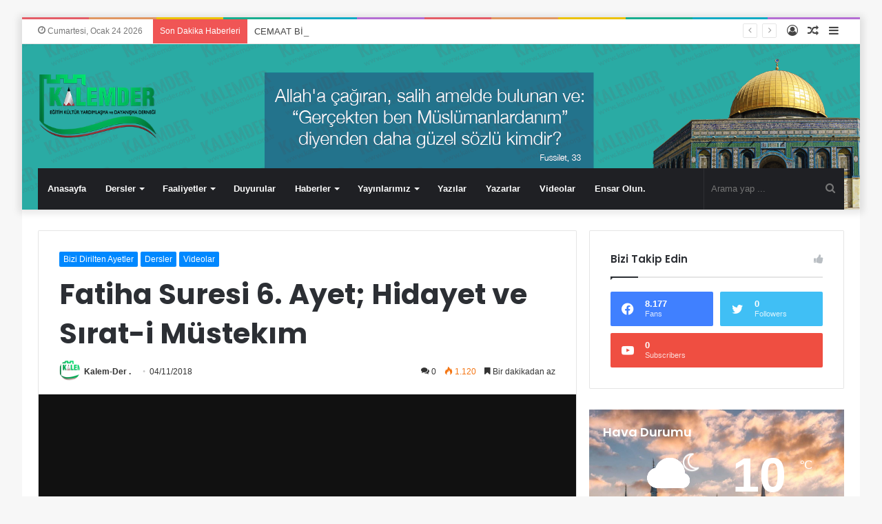

--- FILE ---
content_type: text/html; charset=UTF-8
request_url: https://www.kalemder.org.tr/dersler/fatiha-suresi-6-ayet-hidayet-ve-sirat-i-mustekim/
body_size: 31827
content:
<!DOCTYPE html>
<html lang="tr" class="" data-skin="light" prefix="og: http://ogp.me/ns#">
<head>
	<meta charset="UTF-8" />
	<link rel="profile" href="https://gmpg.org/xfn/11" />
	<link rel="pingback" href="https://www.kalemder.org.tr/xmlrpc.php" />
	<title>Fatiha Suresi 6. Ayet; Hidayet ve Sırat-i Müstekım &#8211; Kalemder</title>
<meta name='robots' content='max-image-preview:large' />
<link rel="alternate" type="application/rss+xml" title="Kalemder &raquo; beslemesi" href="https://www.kalemder.org.tr/feed/" />
<link rel="alternate" type="application/rss+xml" title="Kalemder &raquo; yorum beslemesi" href="https://www.kalemder.org.tr/comments/feed/" />
<link rel="alternate" type="application/rss+xml" title="Kalemder &raquo; Fatiha Suresi 6. Ayet; Hidayet ve Sırat-i Müstekım yorum beslemesi" href="https://www.kalemder.org.tr/dersler/fatiha-suresi-6-ayet-hidayet-ve-sirat-i-mustekim/feed/" />

<meta property="og:title" content="Fatiha Suresi 6. Ayet; Hidayet ve Sırat-i Müstekım - Kalemder" />
<meta property="og:type" content="article" />
<meta property="og:description" content="Ahmed KALKAN ve A. Turgut ULUCAK Hocalarımızın Birlikte Sundukları “Bizi Dirilten Ayetler” İsimli  S" />
<meta property="og:url" content="https://www.kalemder.org.tr/dersler/fatiha-suresi-6-ayet-hidayet-ve-sirat-i-mustekim/" />
<meta property="og:site_name" content="Kalemder" />
<meta property="og:image" content="https://www.kalemder.org.tr/wp-content/uploads/2018/11/fatiha-6-780x405.png" />
<script type="text/javascript">
window._wpemojiSettings = {"baseUrl":"https:\/\/s.w.org\/images\/core\/emoji\/14.0.0\/72x72\/","ext":".png","svgUrl":"https:\/\/s.w.org\/images\/core\/emoji\/14.0.0\/svg\/","svgExt":".svg","source":{"concatemoji":"https:\/\/www.kalemder.org.tr\/wp-includes\/js\/wp-emoji-release.min.js?ver=6.2.8"}};
/*! This file is auto-generated */
!function(e,a,t){var n,r,o,i=a.createElement("canvas"),p=i.getContext&&i.getContext("2d");function s(e,t){p.clearRect(0,0,i.width,i.height),p.fillText(e,0,0);e=i.toDataURL();return p.clearRect(0,0,i.width,i.height),p.fillText(t,0,0),e===i.toDataURL()}function c(e){var t=a.createElement("script");t.src=e,t.defer=t.type="text/javascript",a.getElementsByTagName("head")[0].appendChild(t)}for(o=Array("flag","emoji"),t.supports={everything:!0,everythingExceptFlag:!0},r=0;r<o.length;r++)t.supports[o[r]]=function(e){if(p&&p.fillText)switch(p.textBaseline="top",p.font="600 32px Arial",e){case"flag":return s("\ud83c\udff3\ufe0f\u200d\u26a7\ufe0f","\ud83c\udff3\ufe0f\u200b\u26a7\ufe0f")?!1:!s("\ud83c\uddfa\ud83c\uddf3","\ud83c\uddfa\u200b\ud83c\uddf3")&&!s("\ud83c\udff4\udb40\udc67\udb40\udc62\udb40\udc65\udb40\udc6e\udb40\udc67\udb40\udc7f","\ud83c\udff4\u200b\udb40\udc67\u200b\udb40\udc62\u200b\udb40\udc65\u200b\udb40\udc6e\u200b\udb40\udc67\u200b\udb40\udc7f");case"emoji":return!s("\ud83e\udef1\ud83c\udffb\u200d\ud83e\udef2\ud83c\udfff","\ud83e\udef1\ud83c\udffb\u200b\ud83e\udef2\ud83c\udfff")}return!1}(o[r]),t.supports.everything=t.supports.everything&&t.supports[o[r]],"flag"!==o[r]&&(t.supports.everythingExceptFlag=t.supports.everythingExceptFlag&&t.supports[o[r]]);t.supports.everythingExceptFlag=t.supports.everythingExceptFlag&&!t.supports.flag,t.DOMReady=!1,t.readyCallback=function(){t.DOMReady=!0},t.supports.everything||(n=function(){t.readyCallback()},a.addEventListener?(a.addEventListener("DOMContentLoaded",n,!1),e.addEventListener("load",n,!1)):(e.attachEvent("onload",n),a.attachEvent("onreadystatechange",function(){"complete"===a.readyState&&t.readyCallback()})),(e=t.source||{}).concatemoji?c(e.concatemoji):e.wpemoji&&e.twemoji&&(c(e.twemoji),c(e.wpemoji)))}(window,document,window._wpemojiSettings);
</script>
<style type="text/css">
img.wp-smiley,
img.emoji {
	display: inline !important;
	border: none !important;
	box-shadow: none !important;
	height: 1em !important;
	width: 1em !important;
	margin: 0 0.07em !important;
	vertical-align: -0.1em !important;
	background: none !important;
	padding: 0 !important;
}
</style>
	<link rel='stylesheet' id='wp-block-library-css' href='https://www.kalemder.org.tr/wp-includes/css/dist/block-library/style.min.css?ver=6.2.8' type='text/css' media='all' />
<style id='wp-block-library-theme-inline-css' type='text/css'>
.wp-block-audio figcaption{color:#555;font-size:13px;text-align:center}.is-dark-theme .wp-block-audio figcaption{color:hsla(0,0%,100%,.65)}.wp-block-audio{margin:0 0 1em}.wp-block-code{border:1px solid #ccc;border-radius:4px;font-family:Menlo,Consolas,monaco,monospace;padding:.8em 1em}.wp-block-embed figcaption{color:#555;font-size:13px;text-align:center}.is-dark-theme .wp-block-embed figcaption{color:hsla(0,0%,100%,.65)}.wp-block-embed{margin:0 0 1em}.blocks-gallery-caption{color:#555;font-size:13px;text-align:center}.is-dark-theme .blocks-gallery-caption{color:hsla(0,0%,100%,.65)}.wp-block-image figcaption{color:#555;font-size:13px;text-align:center}.is-dark-theme .wp-block-image figcaption{color:hsla(0,0%,100%,.65)}.wp-block-image{margin:0 0 1em}.wp-block-pullquote{border-bottom:4px solid;border-top:4px solid;color:currentColor;margin-bottom:1.75em}.wp-block-pullquote cite,.wp-block-pullquote footer,.wp-block-pullquote__citation{color:currentColor;font-size:.8125em;font-style:normal;text-transform:uppercase}.wp-block-quote{border-left:.25em solid;margin:0 0 1.75em;padding-left:1em}.wp-block-quote cite,.wp-block-quote footer{color:currentColor;font-size:.8125em;font-style:normal;position:relative}.wp-block-quote.has-text-align-right{border-left:none;border-right:.25em solid;padding-left:0;padding-right:1em}.wp-block-quote.has-text-align-center{border:none;padding-left:0}.wp-block-quote.is-large,.wp-block-quote.is-style-large,.wp-block-quote.is-style-plain{border:none}.wp-block-search .wp-block-search__label{font-weight:700}.wp-block-search__button{border:1px solid #ccc;padding:.375em .625em}:where(.wp-block-group.has-background){padding:1.25em 2.375em}.wp-block-separator.has-css-opacity{opacity:.4}.wp-block-separator{border:none;border-bottom:2px solid;margin-left:auto;margin-right:auto}.wp-block-separator.has-alpha-channel-opacity{opacity:1}.wp-block-separator:not(.is-style-wide):not(.is-style-dots){width:100px}.wp-block-separator.has-background:not(.is-style-dots){border-bottom:none;height:1px}.wp-block-separator.has-background:not(.is-style-wide):not(.is-style-dots){height:2px}.wp-block-table{margin:0 0 1em}.wp-block-table td,.wp-block-table th{word-break:normal}.wp-block-table figcaption{color:#555;font-size:13px;text-align:center}.is-dark-theme .wp-block-table figcaption{color:hsla(0,0%,100%,.65)}.wp-block-video figcaption{color:#555;font-size:13px;text-align:center}.is-dark-theme .wp-block-video figcaption{color:hsla(0,0%,100%,.65)}.wp-block-video{margin:0 0 1em}.wp-block-template-part.has-background{margin-bottom:0;margin-top:0;padding:1.25em 2.375em}
</style>
<link rel='stylesheet' id='classic-theme-styles-css' href='https://www.kalemder.org.tr/wp-includes/css/classic-themes.min.css?ver=6.2.8' type='text/css' media='all' />
<style id='global-styles-inline-css' type='text/css'>
body{--wp--preset--color--black: #000000;--wp--preset--color--cyan-bluish-gray: #abb8c3;--wp--preset--color--white: #ffffff;--wp--preset--color--pale-pink: #f78da7;--wp--preset--color--vivid-red: #cf2e2e;--wp--preset--color--luminous-vivid-orange: #ff6900;--wp--preset--color--luminous-vivid-amber: #fcb900;--wp--preset--color--light-green-cyan: #7bdcb5;--wp--preset--color--vivid-green-cyan: #00d084;--wp--preset--color--pale-cyan-blue: #8ed1fc;--wp--preset--color--vivid-cyan-blue: #0693e3;--wp--preset--color--vivid-purple: #9b51e0;--wp--preset--gradient--vivid-cyan-blue-to-vivid-purple: linear-gradient(135deg,rgba(6,147,227,1) 0%,rgb(155,81,224) 100%);--wp--preset--gradient--light-green-cyan-to-vivid-green-cyan: linear-gradient(135deg,rgb(122,220,180) 0%,rgb(0,208,130) 100%);--wp--preset--gradient--luminous-vivid-amber-to-luminous-vivid-orange: linear-gradient(135deg,rgba(252,185,0,1) 0%,rgba(255,105,0,1) 100%);--wp--preset--gradient--luminous-vivid-orange-to-vivid-red: linear-gradient(135deg,rgba(255,105,0,1) 0%,rgb(207,46,46) 100%);--wp--preset--gradient--very-light-gray-to-cyan-bluish-gray: linear-gradient(135deg,rgb(238,238,238) 0%,rgb(169,184,195) 100%);--wp--preset--gradient--cool-to-warm-spectrum: linear-gradient(135deg,rgb(74,234,220) 0%,rgb(151,120,209) 20%,rgb(207,42,186) 40%,rgb(238,44,130) 60%,rgb(251,105,98) 80%,rgb(254,248,76) 100%);--wp--preset--gradient--blush-light-purple: linear-gradient(135deg,rgb(255,206,236) 0%,rgb(152,150,240) 100%);--wp--preset--gradient--blush-bordeaux: linear-gradient(135deg,rgb(254,205,165) 0%,rgb(254,45,45) 50%,rgb(107,0,62) 100%);--wp--preset--gradient--luminous-dusk: linear-gradient(135deg,rgb(255,203,112) 0%,rgb(199,81,192) 50%,rgb(65,88,208) 100%);--wp--preset--gradient--pale-ocean: linear-gradient(135deg,rgb(255,245,203) 0%,rgb(182,227,212) 50%,rgb(51,167,181) 100%);--wp--preset--gradient--electric-grass: linear-gradient(135deg,rgb(202,248,128) 0%,rgb(113,206,126) 100%);--wp--preset--gradient--midnight: linear-gradient(135deg,rgb(2,3,129) 0%,rgb(40,116,252) 100%);--wp--preset--duotone--dark-grayscale: url('#wp-duotone-dark-grayscale');--wp--preset--duotone--grayscale: url('#wp-duotone-grayscale');--wp--preset--duotone--purple-yellow: url('#wp-duotone-purple-yellow');--wp--preset--duotone--blue-red: url('#wp-duotone-blue-red');--wp--preset--duotone--midnight: url('#wp-duotone-midnight');--wp--preset--duotone--magenta-yellow: url('#wp-duotone-magenta-yellow');--wp--preset--duotone--purple-green: url('#wp-duotone-purple-green');--wp--preset--duotone--blue-orange: url('#wp-duotone-blue-orange');--wp--preset--font-size--small: 13px;--wp--preset--font-size--medium: 20px;--wp--preset--font-size--large: 36px;--wp--preset--font-size--x-large: 42px;--wp--preset--spacing--20: 0.44rem;--wp--preset--spacing--30: 0.67rem;--wp--preset--spacing--40: 1rem;--wp--preset--spacing--50: 1.5rem;--wp--preset--spacing--60: 2.25rem;--wp--preset--spacing--70: 3.38rem;--wp--preset--spacing--80: 5.06rem;--wp--preset--shadow--natural: 6px 6px 9px rgba(0, 0, 0, 0.2);--wp--preset--shadow--deep: 12px 12px 50px rgba(0, 0, 0, 0.4);--wp--preset--shadow--sharp: 6px 6px 0px rgba(0, 0, 0, 0.2);--wp--preset--shadow--outlined: 6px 6px 0px -3px rgba(255, 255, 255, 1), 6px 6px rgba(0, 0, 0, 1);--wp--preset--shadow--crisp: 6px 6px 0px rgba(0, 0, 0, 1);}:where(.is-layout-flex){gap: 0.5em;}body .is-layout-flow > .alignleft{float: left;margin-inline-start: 0;margin-inline-end: 2em;}body .is-layout-flow > .alignright{float: right;margin-inline-start: 2em;margin-inline-end: 0;}body .is-layout-flow > .aligncenter{margin-left: auto !important;margin-right: auto !important;}body .is-layout-constrained > .alignleft{float: left;margin-inline-start: 0;margin-inline-end: 2em;}body .is-layout-constrained > .alignright{float: right;margin-inline-start: 2em;margin-inline-end: 0;}body .is-layout-constrained > .aligncenter{margin-left: auto !important;margin-right: auto !important;}body .is-layout-constrained > :where(:not(.alignleft):not(.alignright):not(.alignfull)){max-width: var(--wp--style--global--content-size);margin-left: auto !important;margin-right: auto !important;}body .is-layout-constrained > .alignwide{max-width: var(--wp--style--global--wide-size);}body .is-layout-flex{display: flex;}body .is-layout-flex{flex-wrap: wrap;align-items: center;}body .is-layout-flex > *{margin: 0;}:where(.wp-block-columns.is-layout-flex){gap: 2em;}.has-black-color{color: var(--wp--preset--color--black) !important;}.has-cyan-bluish-gray-color{color: var(--wp--preset--color--cyan-bluish-gray) !important;}.has-white-color{color: var(--wp--preset--color--white) !important;}.has-pale-pink-color{color: var(--wp--preset--color--pale-pink) !important;}.has-vivid-red-color{color: var(--wp--preset--color--vivid-red) !important;}.has-luminous-vivid-orange-color{color: var(--wp--preset--color--luminous-vivid-orange) !important;}.has-luminous-vivid-amber-color{color: var(--wp--preset--color--luminous-vivid-amber) !important;}.has-light-green-cyan-color{color: var(--wp--preset--color--light-green-cyan) !important;}.has-vivid-green-cyan-color{color: var(--wp--preset--color--vivid-green-cyan) !important;}.has-pale-cyan-blue-color{color: var(--wp--preset--color--pale-cyan-blue) !important;}.has-vivid-cyan-blue-color{color: var(--wp--preset--color--vivid-cyan-blue) !important;}.has-vivid-purple-color{color: var(--wp--preset--color--vivid-purple) !important;}.has-black-background-color{background-color: var(--wp--preset--color--black) !important;}.has-cyan-bluish-gray-background-color{background-color: var(--wp--preset--color--cyan-bluish-gray) !important;}.has-white-background-color{background-color: var(--wp--preset--color--white) !important;}.has-pale-pink-background-color{background-color: var(--wp--preset--color--pale-pink) !important;}.has-vivid-red-background-color{background-color: var(--wp--preset--color--vivid-red) !important;}.has-luminous-vivid-orange-background-color{background-color: var(--wp--preset--color--luminous-vivid-orange) !important;}.has-luminous-vivid-amber-background-color{background-color: var(--wp--preset--color--luminous-vivid-amber) !important;}.has-light-green-cyan-background-color{background-color: var(--wp--preset--color--light-green-cyan) !important;}.has-vivid-green-cyan-background-color{background-color: var(--wp--preset--color--vivid-green-cyan) !important;}.has-pale-cyan-blue-background-color{background-color: var(--wp--preset--color--pale-cyan-blue) !important;}.has-vivid-cyan-blue-background-color{background-color: var(--wp--preset--color--vivid-cyan-blue) !important;}.has-vivid-purple-background-color{background-color: var(--wp--preset--color--vivid-purple) !important;}.has-black-border-color{border-color: var(--wp--preset--color--black) !important;}.has-cyan-bluish-gray-border-color{border-color: var(--wp--preset--color--cyan-bluish-gray) !important;}.has-white-border-color{border-color: var(--wp--preset--color--white) !important;}.has-pale-pink-border-color{border-color: var(--wp--preset--color--pale-pink) !important;}.has-vivid-red-border-color{border-color: var(--wp--preset--color--vivid-red) !important;}.has-luminous-vivid-orange-border-color{border-color: var(--wp--preset--color--luminous-vivid-orange) !important;}.has-luminous-vivid-amber-border-color{border-color: var(--wp--preset--color--luminous-vivid-amber) !important;}.has-light-green-cyan-border-color{border-color: var(--wp--preset--color--light-green-cyan) !important;}.has-vivid-green-cyan-border-color{border-color: var(--wp--preset--color--vivid-green-cyan) !important;}.has-pale-cyan-blue-border-color{border-color: var(--wp--preset--color--pale-cyan-blue) !important;}.has-vivid-cyan-blue-border-color{border-color: var(--wp--preset--color--vivid-cyan-blue) !important;}.has-vivid-purple-border-color{border-color: var(--wp--preset--color--vivid-purple) !important;}.has-vivid-cyan-blue-to-vivid-purple-gradient-background{background: var(--wp--preset--gradient--vivid-cyan-blue-to-vivid-purple) !important;}.has-light-green-cyan-to-vivid-green-cyan-gradient-background{background: var(--wp--preset--gradient--light-green-cyan-to-vivid-green-cyan) !important;}.has-luminous-vivid-amber-to-luminous-vivid-orange-gradient-background{background: var(--wp--preset--gradient--luminous-vivid-amber-to-luminous-vivid-orange) !important;}.has-luminous-vivid-orange-to-vivid-red-gradient-background{background: var(--wp--preset--gradient--luminous-vivid-orange-to-vivid-red) !important;}.has-very-light-gray-to-cyan-bluish-gray-gradient-background{background: var(--wp--preset--gradient--very-light-gray-to-cyan-bluish-gray) !important;}.has-cool-to-warm-spectrum-gradient-background{background: var(--wp--preset--gradient--cool-to-warm-spectrum) !important;}.has-blush-light-purple-gradient-background{background: var(--wp--preset--gradient--blush-light-purple) !important;}.has-blush-bordeaux-gradient-background{background: var(--wp--preset--gradient--blush-bordeaux) !important;}.has-luminous-dusk-gradient-background{background: var(--wp--preset--gradient--luminous-dusk) !important;}.has-pale-ocean-gradient-background{background: var(--wp--preset--gradient--pale-ocean) !important;}.has-electric-grass-gradient-background{background: var(--wp--preset--gradient--electric-grass) !important;}.has-midnight-gradient-background{background: var(--wp--preset--gradient--midnight) !important;}.has-small-font-size{font-size: var(--wp--preset--font-size--small) !important;}.has-medium-font-size{font-size: var(--wp--preset--font-size--medium) !important;}.has-large-font-size{font-size: var(--wp--preset--font-size--large) !important;}.has-x-large-font-size{font-size: var(--wp--preset--font-size--x-large) !important;}
.wp-block-navigation a:where(:not(.wp-element-button)){color: inherit;}
:where(.wp-block-columns.is-layout-flex){gap: 2em;}
.wp-block-pullquote{font-size: 1.5em;line-height: 1.6;}
</style>
<link rel='stylesheet' id='contact-form-7-css' href='https://www.kalemder.org.tr/wp-content/plugins/contact-form-7/includes/css/styles.css?ver=5.8.7' type='text/css' media='all' />
<link rel='stylesheet' id='taqyeem-buttons-style-css' href='https://www.kalemder.org.tr/wp-content/plugins/taqyeem-buttons/assets/style.css?ver=6.2.8' type='text/css' media='all' />
<link rel='stylesheet' id='c4wp-public-css' href='https://www.kalemder.org.tr/wp-content/plugins/wp-captcha//assets/css/c4wp-public.css?ver=6.2.8' type='text/css' media='all' />
<link rel='stylesheet' id='ppress-frontend-css' href='https://www.kalemder.org.tr/wp-content/plugins/wp-user-avatar/assets/css/frontend.min.css?ver=4.16.8' type='text/css' media='all' />
<link rel='stylesheet' id='ppress-flatpickr-css' href='https://www.kalemder.org.tr/wp-content/plugins/wp-user-avatar/assets/flatpickr/flatpickr.min.css?ver=4.16.8' type='text/css' media='all' />
<link rel='stylesheet' id='ppress-select2-css' href='https://www.kalemder.org.tr/wp-content/plugins/wp-user-avatar/assets/select2/select2.min.css?ver=6.2.8' type='text/css' media='all' />
<link rel='stylesheet' id='newsletter-css' href='https://www.kalemder.org.tr/wp-content/plugins/newsletter/style.css?ver=7.8.8' type='text/css' media='all' />
<link rel='stylesheet' id='tie-css-base-css' href='https://www.kalemder.org.tr/wp-content/themes/jannah/assets/css/base.min.css?ver=5.0.7' type='text/css' media='all' />
<link rel='stylesheet' id='tie-css-styles-css' href='https://www.kalemder.org.tr/wp-content/themes/jannah/assets/css/style.min.css?ver=5.0.7' type='text/css' media='all' />
<link rel='stylesheet' id='tie-css-widgets-css' href='https://www.kalemder.org.tr/wp-content/themes/jannah/assets/css/widgets.min.css?ver=5.0.7' type='text/css' media='all' />
<link rel='stylesheet' id='tie-css-helpers-css' href='https://www.kalemder.org.tr/wp-content/themes/jannah/assets/css/helpers.min.css?ver=5.0.7' type='text/css' media='all' />
<link rel='stylesheet' id='tie-fontawesome5-css' href='https://www.kalemder.org.tr/wp-content/themes/jannah/assets/css/fontawesome.css?ver=5.0.7' type='text/css' media='all' />
<link rel='stylesheet' id='tie-css-ilightbox-css' href='https://www.kalemder.org.tr/wp-content/themes/jannah/assets/ilightbox/dark-skin/skin.css?ver=5.0.7' type='text/css' media='all' />
<link rel='stylesheet' id='tie-css-single-css' href='https://www.kalemder.org.tr/wp-content/themes/jannah/assets/css/single.min.css?ver=5.0.7' type='text/css' media='all' />
<link rel='stylesheet' id='tie-css-print-css' href='https://www.kalemder.org.tr/wp-content/themes/jannah/assets/css/print.css?ver=5.0.7' type='text/css' media='print' />
<link rel='stylesheet' id='__EPYT__style-css' href='https://www.kalemder.org.tr/wp-content/plugins/youtube-embed-plus/styles/ytprefs.min.css?ver=14.2.4' type='text/css' media='all' />
<style id='__EPYT__style-inline-css' type='text/css'>

                .epyt-gallery-thumb {
                        width: 33.333%;
                }
                
.wf-active .logo-text,.wf-active h1,.wf-active h2,.wf-active h3,.wf-active h4,.wf-active h5,.wf-active h6,.wf-active .the-subtitle{font-family: 'Poppins';}.brand-title,a:hover,.tie-popup-search-submit,#logo.text-logo a,.theme-header nav .components #search-submit:hover,.theme-header .header-nav .components > li:hover > a,.theme-header .header-nav .components li a:hover,.main-menu ul.cats-vertical li a.is-active,.main-menu ul.cats-vertical li a:hover,.main-nav li.mega-menu .post-meta a:hover,.main-nav li.mega-menu .post-box-title a:hover,.search-in-main-nav.autocomplete-suggestions a:hover,#main-nav .menu ul li:hover > a,#main-nav .menu ul li.current-menu-item:not(.mega-link-column) > a,.top-nav .menu li:hover > a,.top-nav .menu > .tie-current-menu > a,.search-in-top-nav.autocomplete-suggestions .post-title a:hover,div.mag-box .mag-box-options .mag-box-filter-links a.active,.mag-box-filter-links .flexMenu-viewMore:hover > a,.stars-rating-active,body .tabs.tabs .active > a,.video-play-icon,.spinner-circle:after,#go-to-content:hover,.comment-list .comment-author .fn,.commentlist .comment-author .fn,blockquote::before,blockquote cite,blockquote.quote-simple p,.multiple-post-pages a:hover,#story-index li .is-current,.latest-tweets-widget .twitter-icon-wrap span,.wide-slider-nav-wrapper .slide,.wide-next-prev-slider-wrapper .tie-slider-nav li:hover span,.review-final-score h3,#mobile-menu-icon:hover .menu-text,.entry a,.entry .post-bottom-meta a:hover,.comment-list .comment-content a,q a,blockquote a,.widget.tie-weather-widget .icon-basecloud-bg:after,.site-footer a:hover,.site-footer .stars-rating-active,.site-footer .twitter-icon-wrap span,.site-info a:hover{color: #0088ff;}#instagram-link a:hover{color: #0088ff !important;border-color: #0088ff !important;}[type='submit'],.button,.generic-button a,.generic-button button,.theme-header .header-nav .comp-sub-menu a.button.guest-btn:hover,.theme-header .header-nav .comp-sub-menu a.checkout-button,nav.main-nav .menu > li.tie-current-menu > a,nav.main-nav .menu > li:hover > a,.main-menu .mega-links-head:after,.main-nav .mega-menu.mega-cat .cats-horizontal li a.is-active,#mobile-menu-icon:hover .nav-icon,#mobile-menu-icon:hover .nav-icon:before,#mobile-menu-icon:hover .nav-icon:after,.search-in-main-nav.autocomplete-suggestions a.button,.search-in-top-nav.autocomplete-suggestions a.button,.spinner > div,.post-cat,.pages-numbers li.current span,.multiple-post-pages > span,#tie-wrapper .mejs-container .mejs-controls,.mag-box-filter-links a:hover,.slider-arrow-nav a:not(.pagination-disabled):hover,.comment-list .reply a:hover,.commentlist .reply a:hover,#reading-position-indicator,#story-index-icon,.videos-block .playlist-title,.review-percentage .review-item span span,.tie-slick-dots li.slick-active button,.tie-slick-dots li button:hover,.digital-rating-static,.timeline-widget li a:hover .date:before,#wp-calendar #today,.posts-list-counter li:before,.cat-counter a + span,.tie-slider-nav li span:hover,.fullwidth-area .widget_tag_cloud .tagcloud a:hover,.magazine2:not(.block-head-4) .dark-widgetized-area ul.tabs a:hover,.magazine2:not(.block-head-4) .dark-widgetized-area ul.tabs .active a,.magazine1 .dark-widgetized-area ul.tabs a:hover,.magazine1 .dark-widgetized-area ul.tabs .active a,.block-head-4.magazine2 .dark-widgetized-area .tabs.tabs .active a,.block-head-4.magazine2 .dark-widgetized-area .tabs > .active a:before,.block-head-4.magazine2 .dark-widgetized-area .tabs > .active a:after,.demo_store,.demo #logo:after,.demo #sticky-logo:after,.widget.tie-weather-widget,span.video-close-btn:hover,#go-to-top,.latest-tweets-widget .slider-links .button:not(:hover){background-color: #0088ff;color: #FFFFFF;}.tie-weather-widget .widget-title .the-subtitle,.block-head-4.magazine2 #footer .tabs .active a:hover{color: #FFFFFF;}pre,code,.pages-numbers li.current span,.theme-header .header-nav .comp-sub-menu a.button.guest-btn:hover,.multiple-post-pages > span,.post-content-slideshow .tie-slider-nav li span:hover,#tie-body .tie-slider-nav li > span:hover,.slider-arrow-nav a:not(.pagination-disabled):hover,.main-nav .mega-menu.mega-cat .cats-horizontal li a.is-active,.main-nav .mega-menu.mega-cat .cats-horizontal li a:hover,.main-menu .menu > li > .menu-sub-content{border-color: #0088ff;}.main-menu .menu > li.tie-current-menu{border-bottom-color: #0088ff;}.top-nav .menu li.tie-current-menu > a:before,.top-nav .menu li.menu-item-has-children:hover > a:before{border-top-color: #0088ff;}.main-nav .main-menu .menu > li.tie-current-menu > a:before,.main-nav .main-menu .menu > li:hover > a:before{border-top-color: #FFFFFF;}header.main-nav-light .main-nav .menu-item-has-children li:hover > a:before,header.main-nav-light .main-nav .mega-menu li:hover > a:before{border-left-color: #0088ff;}.rtl header.main-nav-light .main-nav .menu-item-has-children li:hover > a:before,.rtl header.main-nav-light .main-nav .mega-menu li:hover > a:before{border-right-color: #0088ff;border-left-color: transparent;}.top-nav ul.menu li .menu-item-has-children:hover > a:before{border-top-color: transparent;border-left-color: #0088ff;}.rtl .top-nav ul.menu li .menu-item-has-children:hover > a:before{border-left-color: transparent;border-right-color: #0088ff;}::-moz-selection{background-color: #0088ff;color: #FFFFFF;}::selection{background-color: #0088ff;color: #FFFFFF;}circle.circle_bar{stroke: #0088ff;}#reading-position-indicator{box-shadow: 0 0 10px rgba( 0,136,255,0.7);}#logo.text-logo a:hover,.entry a:hover,.comment-list .comment-content a:hover,.block-head-4.magazine2 .site-footer .tabs li a:hover,q a:hover,blockquote a:hover{color: #0056cd;}.button:hover,input[type='submit']:hover,.generic-button a:hover,.generic-button button:hover,a.post-cat:hover,.site-footer .button:hover,.site-footer [type='submit']:hover,.search-in-main-nav.autocomplete-suggestions a.button:hover,.search-in-top-nav.autocomplete-suggestions a.button:hover,.theme-header .header-nav .comp-sub-menu a.checkout-button:hover{background-color: #0056cd;color: #FFFFFF;}.theme-header .header-nav .comp-sub-menu a.checkout-button:not(:hover),.entry a.button{color: #FFFFFF;}#story-index.is-compact .story-index-content{background-color: #0088ff;}#story-index.is-compact .story-index-content a,#story-index.is-compact .story-index-content .is-current{color: #FFFFFF;}#tie-body .mag-box-title h3 a,#tie-body .block-more-button{color: #0088ff;}#tie-body .mag-box-title h3 a:hover,#tie-body .block-more-button:hover{color: #0056cd;}#tie-body .mag-box-title{color: #0088ff;}#tie-body .mag-box-title:before{border-top-color: #0088ff;}#tie-body .mag-box-title:after,#tie-body #footer .widget-title:after{background-color: #0088ff;}.brand-title,a:hover,.tie-popup-search-submit,#logo.text-logo a,.theme-header nav .components #search-submit:hover,.theme-header .header-nav .components > li:hover > a,.theme-header .header-nav .components li a:hover,.main-menu ul.cats-vertical li a.is-active,.main-menu ul.cats-vertical li a:hover,.main-nav li.mega-menu .post-meta a:hover,.main-nav li.mega-menu .post-box-title a:hover,.search-in-main-nav.autocomplete-suggestions a:hover,#main-nav .menu ul li:hover > a,#main-nav .menu ul li.current-menu-item:not(.mega-link-column) > a,.top-nav .menu li:hover > a,.top-nav .menu > .tie-current-menu > a,.search-in-top-nav.autocomplete-suggestions .post-title a:hover,div.mag-box .mag-box-options .mag-box-filter-links a.active,.mag-box-filter-links .flexMenu-viewMore:hover > a,.stars-rating-active,body .tabs.tabs .active > a,.video-play-icon,.spinner-circle:after,#go-to-content:hover,.comment-list .comment-author .fn,.commentlist .comment-author .fn,blockquote::before,blockquote cite,blockquote.quote-simple p,.multiple-post-pages a:hover,#story-index li .is-current,.latest-tweets-widget .twitter-icon-wrap span,.wide-slider-nav-wrapper .slide,.wide-next-prev-slider-wrapper .tie-slider-nav li:hover span,.review-final-score h3,#mobile-menu-icon:hover .menu-text,.entry a,.entry .post-bottom-meta a:hover,.comment-list .comment-content a,q a,blockquote a,.widget.tie-weather-widget .icon-basecloud-bg:after,.site-footer a:hover,.site-footer .stars-rating-active,.site-footer .twitter-icon-wrap span,.site-info a:hover{color: #0088ff;}#instagram-link a:hover{color: #0088ff !important;border-color: #0088ff !important;}[type='submit'],.button,.generic-button a,.generic-button button,.theme-header .header-nav .comp-sub-menu a.button.guest-btn:hover,.theme-header .header-nav .comp-sub-menu a.checkout-button,nav.main-nav .menu > li.tie-current-menu > a,nav.main-nav .menu > li:hover > a,.main-menu .mega-links-head:after,.main-nav .mega-menu.mega-cat .cats-horizontal li a.is-active,#mobile-menu-icon:hover .nav-icon,#mobile-menu-icon:hover .nav-icon:before,#mobile-menu-icon:hover .nav-icon:after,.search-in-main-nav.autocomplete-suggestions a.button,.search-in-top-nav.autocomplete-suggestions a.button,.spinner > div,.post-cat,.pages-numbers li.current span,.multiple-post-pages > span,#tie-wrapper .mejs-container .mejs-controls,.mag-box-filter-links a:hover,.slider-arrow-nav a:not(.pagination-disabled):hover,.comment-list .reply a:hover,.commentlist .reply a:hover,#reading-position-indicator,#story-index-icon,.videos-block .playlist-title,.review-percentage .review-item span span,.tie-slick-dots li.slick-active button,.tie-slick-dots li button:hover,.digital-rating-static,.timeline-widget li a:hover .date:before,#wp-calendar #today,.posts-list-counter li:before,.cat-counter a + span,.tie-slider-nav li span:hover,.fullwidth-area .widget_tag_cloud .tagcloud a:hover,.magazine2:not(.block-head-4) .dark-widgetized-area ul.tabs a:hover,.magazine2:not(.block-head-4) .dark-widgetized-area ul.tabs .active a,.magazine1 .dark-widgetized-area ul.tabs a:hover,.magazine1 .dark-widgetized-area ul.tabs .active a,.block-head-4.magazine2 .dark-widgetized-area .tabs.tabs .active a,.block-head-4.magazine2 .dark-widgetized-area .tabs > .active a:before,.block-head-4.magazine2 .dark-widgetized-area .tabs > .active a:after,.demo_store,.demo #logo:after,.demo #sticky-logo:after,.widget.tie-weather-widget,span.video-close-btn:hover,#go-to-top,.latest-tweets-widget .slider-links .button:not(:hover){background-color: #0088ff;color: #FFFFFF;}.tie-weather-widget .widget-title .the-subtitle,.block-head-4.magazine2 #footer .tabs .active a:hover{color: #FFFFFF;}pre,code,.pages-numbers li.current span,.theme-header .header-nav .comp-sub-menu a.button.guest-btn:hover,.multiple-post-pages > span,.post-content-slideshow .tie-slider-nav li span:hover,#tie-body .tie-slider-nav li > span:hover,.slider-arrow-nav a:not(.pagination-disabled):hover,.main-nav .mega-menu.mega-cat .cats-horizontal li a.is-active,.main-nav .mega-menu.mega-cat .cats-horizontal li a:hover,.main-menu .menu > li > .menu-sub-content{border-color: #0088ff;}.main-menu .menu > li.tie-current-menu{border-bottom-color: #0088ff;}.top-nav .menu li.tie-current-menu > a:before,.top-nav .menu li.menu-item-has-children:hover > a:before{border-top-color: #0088ff;}.main-nav .main-menu .menu > li.tie-current-menu > a:before,.main-nav .main-menu .menu > li:hover > a:before{border-top-color: #FFFFFF;}header.main-nav-light .main-nav .menu-item-has-children li:hover > a:before,header.main-nav-light .main-nav .mega-menu li:hover > a:before{border-left-color: #0088ff;}.rtl header.main-nav-light .main-nav .menu-item-has-children li:hover > a:before,.rtl header.main-nav-light .main-nav .mega-menu li:hover > a:before{border-right-color: #0088ff;border-left-color: transparent;}.top-nav ul.menu li .menu-item-has-children:hover > a:before{border-top-color: transparent;border-left-color: #0088ff;}.rtl .top-nav ul.menu li .menu-item-has-children:hover > a:before{border-left-color: transparent;border-right-color: #0088ff;}::-moz-selection{background-color: #0088ff;color: #FFFFFF;}::selection{background-color: #0088ff;color: #FFFFFF;}circle.circle_bar{stroke: #0088ff;}#reading-position-indicator{box-shadow: 0 0 10px rgba( 0,136,255,0.7);}#logo.text-logo a:hover,.entry a:hover,.comment-list .comment-content a:hover,.block-head-4.magazine2 .site-footer .tabs li a:hover,q a:hover,blockquote a:hover{color: #0056cd;}.button:hover,input[type='submit']:hover,.generic-button a:hover,.generic-button button:hover,a.post-cat:hover,.site-footer .button:hover,.site-footer [type='submit']:hover,.search-in-main-nav.autocomplete-suggestions a.button:hover,.search-in-top-nav.autocomplete-suggestions a.button:hover,.theme-header .header-nav .comp-sub-menu a.checkout-button:hover{background-color: #0056cd;color: #FFFFFF;}.theme-header .header-nav .comp-sub-menu a.checkout-button:not(:hover),.entry a.button{color: #FFFFFF;}#story-index.is-compact .story-index-content{background-color: #0088ff;}#story-index.is-compact .story-index-content a,#story-index.is-compact .story-index-content .is-current{color: #FFFFFF;}#tie-body .mag-box-title h3 a,#tie-body .block-more-button{color: #0088ff;}#tie-body .mag-box-title h3 a:hover,#tie-body .block-more-button:hover{color: #0056cd;}#tie-body .mag-box-title{color: #0088ff;}#tie-body .mag-box-title:before{border-top-color: #0088ff;}#tie-body .mag-box-title:after,#tie-body #footer .widget-title:after{background-color: #0088ff;}#top-nav a:not(:hover),#top-nav input,#top-nav #search-submit,#top-nav .fa-spinner,#top-nav .dropdown-social-icons li a span,#top-nav .components > li .social-link:not(:hover) span,.search-in-top-nav.autocomplete-suggestions a{color: #444444;}#top-nav .menu-item-has-children > a:before{border-top-color: #444444;}#top-nav li .menu-item-has-children > a:before{border-top-color: transparent;border-left-color: #444444;}.rtl #top-nav .menu li .menu-item-has-children > a:before{border-left-color: transparent;border-right-color: #444444;}#top-nav input::-moz-placeholder{color: #444444;}#top-nav input:-moz-placeholder{color: #444444;}#top-nav input:-ms-input-placeholder{color: #444444;}#top-nav input::-webkit-input-placeholder{color: #444444;}#top-nav .comp-sub-menu .button:hover,#top-nav .checkout-button,.search-in-top-nav.autocomplete-suggestions .button{background-color: #1b98e0;}#top-nav a:hover,#top-nav .menu li:hover > a,#top-nav .menu > .tie-current-menu > a,#top-nav .components > li:hover > a,#top-nav .components #search-submit:hover,.search-in-top-nav.autocomplete-suggestions .post-title a:hover{color: #1b98e0;}#top-nav .comp-sub-menu .button:hover{border-color: #1b98e0;}#top-nav .tie-current-menu > a:before,#top-nav .menu .menu-item-has-children:hover > a:before{border-top-color: #1b98e0;}#top-nav .menu li .menu-item-has-children:hover > a:before{border-top-color: transparent;border-left-color: #1b98e0;}.rtl #top-nav .menu li .menu-item-has-children:hover > a:before{border-left-color: transparent;border-right-color: #1b98e0;}#top-nav .comp-sub-menu .button:hover,#top-nav .comp-sub-menu .checkout-button,.search-in-top-nav.autocomplete-suggestions .button{color: #FFFFFF;}#top-nav .comp-sub-menu .checkout-button:hover,.search-in-top-nav.autocomplete-suggestions .button:hover{background-color: #007ac2;}#top-nav,#top-nav .comp-sub-menu,#top-nav .tie-weather-widget{color: #777777;}.search-in-top-nav.autocomplete-suggestions .post-meta,.search-in-top-nav.autocomplete-suggestions .post-meta a:not(:hover){color: rgba( 119,119,119,0.7 );}#tie-wrapper #theme-header{background-image: url(https://www.kalemder.org.tr/wp-content/uploads/2018/03/futer.png);background-repeat: no-repeat;background-position: top;}@media (max-width: 991px){#tie-wrapper #theme-header .logo-container{background-image: url(https://www.kalemder.org.tr/wp-content/uploads/2018/03/futer.png);background-repeat: no-repeat;background-position: top;}}#footer{background-color: #1e2128;}#footer .posts-list-counter .posts-list-items li:before{border-color: #1e2128;}#footer .timeline-widget a .date:before{border-color: rgba(30,33,40,0.8);}#footer .footer-boxed-widget-area,#footer textarea,#footer input:not([type=submit]),#footer select,#footer code,#footer kbd,#footer pre,#footer samp,#footer .show-more-button,#footer .slider-links .tie-slider-nav span,#footer #wp-calendar,#footer #wp-calendar tbody td,#footer #wp-calendar thead th,#footer .widget.buddypress .item-options a{border-color: rgba(255,255,255,0.1);}#footer .social-statistics-widget .white-bg li.social-icons-item a,#footer .widget_tag_cloud .tagcloud a,#footer .latest-tweets-widget .slider-links .tie-slider-nav span,#footer .widget_layered_nav_filters a{border-color: rgba(255,255,255,0.1);}#footer .social-statistics-widget .white-bg li:before{background: rgba(255,255,255,0.1);}.site-footer #wp-calendar tbody td{background: rgba(255,255,255,0.02);}#footer .white-bg .social-icons-item a span.followers span,#footer .circle-three-cols .social-icons-item a .followers-num,#footer .circle-three-cols .social-icons-item a .followers-name{color: rgba(255,255,255,0.8);}#footer .timeline-widget ul:before,#footer .timeline-widget a:not(:hover) .date:before{background-color: #00030a;}#footer .widget-title,#footer .widget-title a:not(:hover){color: #f1c40f;}#footer,#footer textarea,#footer input:not([type='submit']),#footer select,#footer #wp-calendar tbody,#footer .tie-slider-nav li span:not(:hover),#footer .widget_categories li a:before,#footer .widget_product_categories li a:before,#footer .widget_layered_nav li a:before,#footer .widget_archive li a:before,#footer .widget_nav_menu li a:before,#footer .widget_meta li a:before,#footer .widget_pages li a:before,#footer .widget_recent_entries li a:before,#footer .widget_display_forums li a:before,#footer .widget_display_views li a:before,#footer .widget_rss li a:before,#footer .widget_display_stats dt:before,#footer .subscribe-widget-content h3,#footer .about-author .social-icons a:not(:hover) span{color: #f1c40f;}#footer post-widget-body .meta-item,#footer .post-meta,#footer .stream-title,#footer.dark-skin .timeline-widget .date,#footer .wp-caption .wp-caption-text,#footer .rss-date{color: rgba(241,196,15,0.7);}#footer input::-moz-placeholder{color: #f1c40f;}#footer input:-moz-placeholder{color: #f1c40f;}#footer input:-ms-input-placeholder{color: #f1c40f;}#footer input::-webkit-input-placeholder{color: #f1c40f;}#site-info,#site-info ul.social-icons li a:not(:hover) span{color: #999999;}#footer .site-info a:not(:hover){color: #666666;}a#go-to-top{background-color: #ffffff;}a#go-to-top{color: #999999;}.tie-cat-32,.tie-cat-item-32 > span{background-color:#e67e22 !important;color:#FFFFFF !important;}.tie-cat-32:after{border-top-color:#e67e22 !important;}.tie-cat-32:hover{background-color:#c86004 !important;}.tie-cat-32:hover:after{border-top-color:#c86004 !important;}.tie-cat-41,.tie-cat-item-41 > span{background-color:#2ecc71 !important;color:#FFFFFF !important;}.tie-cat-41:after{border-top-color:#2ecc71 !important;}.tie-cat-41:hover{background-color:#10ae53 !important;}.tie-cat-41:hover:after{border-top-color:#10ae53 !important;}.tie-cat-44,.tie-cat-item-44 > span{background-color:#9b59b6 !important;color:#FFFFFF !important;}.tie-cat-44:after{border-top-color:#9b59b6 !important;}.tie-cat-44:hover{background-color:#7d3b98 !important;}.tie-cat-44:hover:after{border-top-color:#7d3b98 !important;}.tie-cat-46,.tie-cat-item-46 > span{background-color:#34495e !important;color:#FFFFFF !important;}.tie-cat-46:after{border-top-color:#34495e !important;}.tie-cat-46:hover{background-color:#162b40 !important;}.tie-cat-46:hover:after{border-top-color:#162b40 !important;}.tie-cat-48,.tie-cat-item-48 > span{background-color:#795548 !important;color:#FFFFFF !important;}.tie-cat-48:after{border-top-color:#795548 !important;}.tie-cat-48:hover{background-color:#5b372a !important;}.tie-cat-48:hover:after{border-top-color:#5b372a !important;}.tie-cat-50,.tie-cat-item-50 > span{background-color:#4CAF50 !important;color:#FFFFFF !important;}.tie-cat-50:after{border-top-color:#4CAF50 !important;}.tie-cat-50:hover{background-color:#2e9132 !important;}.tie-cat-50:hover:after{border-top-color:#2e9132 !important;}
</style>
<script type='text/javascript' src='https://www.kalemder.org.tr/wp-includes/js/jquery/jquery.min.js?ver=3.6.4' id='jquery-core-js'></script>
<script type='text/javascript' src='https://www.kalemder.org.tr/wp-includes/js/jquery/jquery-migrate.min.js?ver=3.4.0' id='jquery-migrate-js'></script>
<script type='text/javascript' src='https://www.kalemder.org.tr/wp-content/plugins/wp-captcha//assets/js/c4wp-public.js?ver=6.2.8' id='c4wp-public-js'></script>
<script type='text/javascript' src='https://www.kalemder.org.tr/wp-content/plugins/wp-user-avatar/assets/flatpickr/flatpickr.min.js?ver=4.16.8' id='ppress-flatpickr-js'></script>
<script type='text/javascript' src='https://www.kalemder.org.tr/wp-content/plugins/wp-user-avatar/assets/select2/select2.min.js?ver=4.16.8' id='ppress-select2-js'></script>
<script type='text/javascript' id='__ytprefs__-js-extra'>
/* <![CDATA[ */
var _EPYT_ = {"ajaxurl":"https:\/\/www.kalemder.org.tr\/wp-admin\/admin-ajax.php","security":"ec072916be","gallery_scrolloffset":"20","eppathtoscripts":"https:\/\/www.kalemder.org.tr\/wp-content\/plugins\/youtube-embed-plus\/scripts\/","eppath":"https:\/\/www.kalemder.org.tr\/wp-content\/plugins\/youtube-embed-plus\/","epresponsiveselector":"[\"iframe.__youtube_prefs_widget__\"]","epdovol":"1","version":"14.2.4","evselector":"iframe.__youtube_prefs__[src], iframe[src*=\"youtube.com\/embed\/\"], iframe[src*=\"youtube-nocookie.com\/embed\/\"]","ajax_compat":"","maxres_facade":"eager","ytapi_load":"light","pause_others":"","stopMobileBuffer":"1","facade_mode":"","not_live_on_channel":""};
/* ]]> */
</script>
<script type='text/javascript' src='https://www.kalemder.org.tr/wp-content/plugins/youtube-embed-plus/scripts/ytprefs.min.js?ver=14.2.4' id='__ytprefs__-js'></script>
<link rel="https://api.w.org/" href="https://www.kalemder.org.tr/wp-json/" /><link rel="alternate" type="application/json" href="https://www.kalemder.org.tr/wp-json/wp/v2/posts/5565" /><link rel="EditURI" type="application/rsd+xml" title="RSD" href="https://www.kalemder.org.tr/xmlrpc.php?rsd" />
<link rel="wlwmanifest" type="application/wlwmanifest+xml" href="https://www.kalemder.org.tr/wp-includes/wlwmanifest.xml" />
<meta name="generator" content="WordPress 6.2.8" />
<link rel="canonical" href="https://www.kalemder.org.tr/dersler/fatiha-suresi-6-ayet-hidayet-ve-sirat-i-mustekim/" />
<link rel='shortlink' href='https://www.kalemder.org.tr/?p=5565' />
<link rel="alternate" type="application/json+oembed" href="https://www.kalemder.org.tr/wp-json/oembed/1.0/embed?url=https%3A%2F%2Fwww.kalemder.org.tr%2Fdersler%2Ffatiha-suresi-6-ayet-hidayet-ve-sirat-i-mustekim%2F" />
<link rel="alternate" type="text/xml+oembed" href="https://www.kalemder.org.tr/wp-json/oembed/1.0/embed?url=https%3A%2F%2Fwww.kalemder.org.tr%2Fdersler%2Ffatiha-suresi-6-ayet-hidayet-ve-sirat-i-mustekim%2F&#038;format=xml" />
 <meta name="description" content="Ahmed KALKAN ve A. Turgut ULUCAK Hocalarımızın Birlikte Sundukları “Bizi Dirilten Ayetler” İsimli  Sohbetimizin Bu Hafta ki Konusu Fatiha Suresinin 6." /><meta http-equiv="X-UA-Compatible" content="IE=edge">
<meta name="theme-color" content="#0088ff" /><meta name="viewport" content="width=device-width, initial-scale=1.0" /><link rel="icon" href="https://www.kalemder.org.tr/wp-content/uploads/2018/01/logo_k-150x150.png" sizes="32x32" />
<link rel="icon" href="https://www.kalemder.org.tr/wp-content/uploads/2018/01/logo_k.png" sizes="192x192" />
<link rel="apple-touch-icon" href="https://www.kalemder.org.tr/wp-content/uploads/2018/01/logo_k.png" />
<meta name="msapplication-TileImage" content="https://www.kalemder.org.tr/wp-content/uploads/2018/01/logo_k.png" />
</head>

<body data-rsssl=1 id="tie-body" class="post-template-default single single-post postid-5565 single-format-standard boxed-layout framed-layout block-head-1 magazine1 is-desktop is-header-layout-3 sidebar-right has-sidebar post-layout-1 narrow-title-narrow-media is-video-format has-mobile-share">

<svg xmlns="http://www.w3.org/2000/svg" viewBox="0 0 0 0" width="0" height="0" focusable="false" role="none" style="visibility: hidden; position: absolute; left: -9999px; overflow: hidden;" ><defs><filter id="wp-duotone-dark-grayscale"><feColorMatrix color-interpolation-filters="sRGB" type="matrix" values=" .299 .587 .114 0 0 .299 .587 .114 0 0 .299 .587 .114 0 0 .299 .587 .114 0 0 " /><feComponentTransfer color-interpolation-filters="sRGB" ><feFuncR type="table" tableValues="0 0.49803921568627" /><feFuncG type="table" tableValues="0 0.49803921568627" /><feFuncB type="table" tableValues="0 0.49803921568627" /><feFuncA type="table" tableValues="1 1" /></feComponentTransfer><feComposite in2="SourceGraphic" operator="in" /></filter></defs></svg><svg xmlns="http://www.w3.org/2000/svg" viewBox="0 0 0 0" width="0" height="0" focusable="false" role="none" style="visibility: hidden; position: absolute; left: -9999px; overflow: hidden;" ><defs><filter id="wp-duotone-grayscale"><feColorMatrix color-interpolation-filters="sRGB" type="matrix" values=" .299 .587 .114 0 0 .299 .587 .114 0 0 .299 .587 .114 0 0 .299 .587 .114 0 0 " /><feComponentTransfer color-interpolation-filters="sRGB" ><feFuncR type="table" tableValues="0 1" /><feFuncG type="table" tableValues="0 1" /><feFuncB type="table" tableValues="0 1" /><feFuncA type="table" tableValues="1 1" /></feComponentTransfer><feComposite in2="SourceGraphic" operator="in" /></filter></defs></svg><svg xmlns="http://www.w3.org/2000/svg" viewBox="0 0 0 0" width="0" height="0" focusable="false" role="none" style="visibility: hidden; position: absolute; left: -9999px; overflow: hidden;" ><defs><filter id="wp-duotone-purple-yellow"><feColorMatrix color-interpolation-filters="sRGB" type="matrix" values=" .299 .587 .114 0 0 .299 .587 .114 0 0 .299 .587 .114 0 0 .299 .587 .114 0 0 " /><feComponentTransfer color-interpolation-filters="sRGB" ><feFuncR type="table" tableValues="0.54901960784314 0.98823529411765" /><feFuncG type="table" tableValues="0 1" /><feFuncB type="table" tableValues="0.71764705882353 0.25490196078431" /><feFuncA type="table" tableValues="1 1" /></feComponentTransfer><feComposite in2="SourceGraphic" operator="in" /></filter></defs></svg><svg xmlns="http://www.w3.org/2000/svg" viewBox="0 0 0 0" width="0" height="0" focusable="false" role="none" style="visibility: hidden; position: absolute; left: -9999px; overflow: hidden;" ><defs><filter id="wp-duotone-blue-red"><feColorMatrix color-interpolation-filters="sRGB" type="matrix" values=" .299 .587 .114 0 0 .299 .587 .114 0 0 .299 .587 .114 0 0 .299 .587 .114 0 0 " /><feComponentTransfer color-interpolation-filters="sRGB" ><feFuncR type="table" tableValues="0 1" /><feFuncG type="table" tableValues="0 0.27843137254902" /><feFuncB type="table" tableValues="0.5921568627451 0.27843137254902" /><feFuncA type="table" tableValues="1 1" /></feComponentTransfer><feComposite in2="SourceGraphic" operator="in" /></filter></defs></svg><svg xmlns="http://www.w3.org/2000/svg" viewBox="0 0 0 0" width="0" height="0" focusable="false" role="none" style="visibility: hidden; position: absolute; left: -9999px; overflow: hidden;" ><defs><filter id="wp-duotone-midnight"><feColorMatrix color-interpolation-filters="sRGB" type="matrix" values=" .299 .587 .114 0 0 .299 .587 .114 0 0 .299 .587 .114 0 0 .299 .587 .114 0 0 " /><feComponentTransfer color-interpolation-filters="sRGB" ><feFuncR type="table" tableValues="0 0" /><feFuncG type="table" tableValues="0 0.64705882352941" /><feFuncB type="table" tableValues="0 1" /><feFuncA type="table" tableValues="1 1" /></feComponentTransfer><feComposite in2="SourceGraphic" operator="in" /></filter></defs></svg><svg xmlns="http://www.w3.org/2000/svg" viewBox="0 0 0 0" width="0" height="0" focusable="false" role="none" style="visibility: hidden; position: absolute; left: -9999px; overflow: hidden;" ><defs><filter id="wp-duotone-magenta-yellow"><feColorMatrix color-interpolation-filters="sRGB" type="matrix" values=" .299 .587 .114 0 0 .299 .587 .114 0 0 .299 .587 .114 0 0 .299 .587 .114 0 0 " /><feComponentTransfer color-interpolation-filters="sRGB" ><feFuncR type="table" tableValues="0.78039215686275 1" /><feFuncG type="table" tableValues="0 0.94901960784314" /><feFuncB type="table" tableValues="0.35294117647059 0.47058823529412" /><feFuncA type="table" tableValues="1 1" /></feComponentTransfer><feComposite in2="SourceGraphic" operator="in" /></filter></defs></svg><svg xmlns="http://www.w3.org/2000/svg" viewBox="0 0 0 0" width="0" height="0" focusable="false" role="none" style="visibility: hidden; position: absolute; left: -9999px; overflow: hidden;" ><defs><filter id="wp-duotone-purple-green"><feColorMatrix color-interpolation-filters="sRGB" type="matrix" values=" .299 .587 .114 0 0 .299 .587 .114 0 0 .299 .587 .114 0 0 .299 .587 .114 0 0 " /><feComponentTransfer color-interpolation-filters="sRGB" ><feFuncR type="table" tableValues="0.65098039215686 0.40392156862745" /><feFuncG type="table" tableValues="0 1" /><feFuncB type="table" tableValues="0.44705882352941 0.4" /><feFuncA type="table" tableValues="1 1" /></feComponentTransfer><feComposite in2="SourceGraphic" operator="in" /></filter></defs></svg><svg xmlns="http://www.w3.org/2000/svg" viewBox="0 0 0 0" width="0" height="0" focusable="false" role="none" style="visibility: hidden; position: absolute; left: -9999px; overflow: hidden;" ><defs><filter id="wp-duotone-blue-orange"><feColorMatrix color-interpolation-filters="sRGB" type="matrix" values=" .299 .587 .114 0 0 .299 .587 .114 0 0 .299 .587 .114 0 0 .299 .587 .114 0 0 " /><feComponentTransfer color-interpolation-filters="sRGB" ><feFuncR type="table" tableValues="0.098039215686275 1" /><feFuncG type="table" tableValues="0 0.66274509803922" /><feFuncB type="table" tableValues="0.84705882352941 0.41960784313725" /><feFuncA type="table" tableValues="1 1" /></feComponentTransfer><feComposite in2="SourceGraphic" operator="in" /></filter></defs></svg>

<div class="background-overlay">

	<div id="tie-container" class="site tie-container">

		
		<div id="tie-wrapper">

			<div class="rainbow-line"></div>
<header id="theme-header" class="theme-header header-layout-3 main-nav-dark main-nav-default-dark main-nav-below main-nav-boxed no-stream-item top-nav-active top-nav-light top-nav-default-light top-nav-above has-shadow has-normal-width-logo mobile-header-default">
	
<nav id="top-nav"  class="has-date-breaking-components top-nav header-nav has-breaking-news" aria-label="İkincil Menü">
	<div class="container">
		<div class="topbar-wrapper">

			
					<div class="topbar-today-date tie-icon">
						Cumartesi, Ocak 24 2026					</div>
					
			<div class="tie-alignleft">
				
<div class="breaking controls-is-active">

	<span class="breaking-title">
		<span class="tie-icon-bolt breaking-icon" aria-hidden="true"></span>
		<span class="breaking-title-text">Son Dakika Haberleri</span>
	</span>

	<ul id="breaking-news-in-header" class="breaking-news" data-type="reveal" data-arrows="true">

		
							<li class="news-item">
								<a href="https://www.kalemder.org.tr/ahmet-turgu-ulucak-ile-bilinc/tartisma-bilinci-ahmet-turgut-ulucak/">TARTIŞMA BİLİNCİ | AHMET TURGUT ULUCAK</a>
							</li>

							
							<li class="news-item">
								<a href="https://www.kalemder.org.tr/ahmet-turgu-ulucak-ile-bilinc/cemaat-bilinci-ahmet-turgut-ulucak/">CEMAAT BİLİNCİ | AHMET TURGUT ULUCAK</a>
							</li>

							
							<li class="news-item">
								<a href="https://www.kalemder.org.tr/ahmet-turgu-ulucak-ile-bilinc/umre-bilinci-ahmet-turgut-ulucak/">UMRE BİLİNCİ | AHMET TURGUT ULUCAK</a>
							</li>

							
							<li class="news-item">
								<a href="https://www.kalemder.org.tr/faaliyetler/cuma-hutbeleri/minberden-gonullere-hak-ile-batil-arasinda-saf-belirleme-vakti-mustafa-terzioglu/">MİNBERDEN GÖNÜLLERE | HAK İLE BATIL ARASINDA SAF BELİRLEME VAKTİ | MUSTAFA TERZİOĞLU</a>
							</li>

							
							<li class="news-item">
								<a href="https://www.kalemder.org.tr/faaliyetler/sosyal-faaliyetler/mumin-ailede-mahremiyet-bilinci-ahmet-turgut-ulucak/">MÜ&#8217;MİN AİLEDE MAHREMİYET BİLİNCİ | AHMET TURGUT ULUCAK</a>
							</li>

							
							<li class="news-item">
								<a href="https://www.kalemder.org.tr/dersler/haftanin-hasbihali/haftanin-hasbihali-irtidat-ve-nifak-ahmet-turgut-ulucak/">HAFTANIN HASBİHALİ | İRTİDAT VE NİFAK | AHMET TURGUT ULUCAK</a>
							</li>

							
							<li class="news-item">
								<a href="https://www.kalemder.org.tr/dersler/haftanin-hasbihali/haftanin-hasbihali-son-operasyonlar-ahmet-turgut-ulucak/">HAFTANIN HASBİHALİ | SON OPERASYONLAR | AHMET TURGUT ULUCAK</a>
							</li>

							
							<li class="news-item">
								<a href="https://www.kalemder.org.tr/ashabin-izinden/talha-bin-ubeydullah-r-a-peygambere-siper-olan-bir-omur-abdullah-azzam-ulucak/">Talha Bin Ubeydullah (r.a.): Peygambere Siper Olan Bir Ömür | Abdullah Azzam ULUCAK</a>
							</li>

							
							<li class="news-item">
								<a href="https://www.kalemder.org.tr/faaliyetler/cuma-hutbeleri/minberden-gonullere-her-dini-allahin-dini-sanmayin-mustafa-terzioglu/">MİNBERDEN GÖNÜLLERE | HER DİNİ, ALLAH&#8217;IN DİNİ SANMAYIN! | MUSTAFA TERZİOĞLU</a>
							</li>

							
							<li class="news-item">
								<a href="https://www.kalemder.org.tr/genel/dopaminas-analiza-los-partidos-con-mas-odio-son-los-mejores-para-apostar/">Dopaminas Analiza: ¿Los Partidos con Más &#8220;Odio&#8221; son los Mejores para Apostar?</a>
							</li>

							
	</ul>
</div><!-- #breaking /-->
			</div><!-- .tie-alignleft /-->

			<div class="tie-alignright">
				<ul class="components">	<li class="side-aside-nav-icon menu-item custom-menu-link">
		<a href="#">
			<span class="tie-icon-navicon" aria-hidden="true"></span>
			<span class="screen-reader-text">Kenar Bölmesi</span>
		</a>
	</li>
		<li class="random-post-icon menu-item custom-menu-link">
		<a href="/dersler/fatiha-suresi-6-ayet-hidayet-ve-sirat-i-mustekim/?random-post=1" class="random-post" title="Rastgele Makale" rel="nofollow">
			<span class="tie-icon-random" aria-hidden="true"></span>
			<span class="screen-reader-text">Rastgele Makale</span>
		</a>
	</li>
	
	
		<li class=" popup-login-icon menu-item custom-menu-link">
			<a href="#" class="lgoin-btn tie-popup-trigger">
				<span class="tie-icon-author" aria-hidden="true"></span>
				<span class="screen-reader-text">Kayıt Ol</span>			</a>
		</li>

			</ul><!-- Components -->			</div><!-- .tie-alignright /-->

		</div><!-- .topbar-wrapper /-->
	</div><!-- .container /-->
</nav><!-- #top-nav /-->

<div class="container header-container">
	<div class="tie-row logo-row">

		
		<div class="logo-wrapper">
			<div class="tie-col-md-4 logo-container clearfix">
				<div id="mobile-header-components-area_1" class="mobile-header-components"><ul class="components"><li class="mobile-component_menu custom-menu-link"><a href="#" id="mobile-menu-icon" class=""><span class="tie-mobile-menu-icon nav-icon is-layout-1"></span><span class="screen-reader-text">Menü</span></a></li></ul></div>
		<div id="logo" class="image-logo" >

			
			<a title="KALEMDER" href="https://www.kalemder.org.tr/">
				
				<picture class="tie-logo-default tie-logo-picture">
					<source class="tie-logo-source-default tie-logo-source" srcset="https://kalemder.org.tr/wp-content/uploads/2018/01/logo.png 2x, https://kalemder.org.tr/wp-content/uploads/2018/01/logo_k.png 1x">
					<img class="tie-logo-img-default tie-logo-img" src="https://kalemder.org.tr/wp-content/uploads/2018/01/logo_k.png" alt="KALEMDER" width="1000" height="100" style="max-height:100px; width: auto;" />
				</picture>
						</a>

			
		</div><!-- #logo /-->

					</div><!-- .tie-col /-->
		</div><!-- .logo-wrapper /-->

		
	</div><!-- .tie-row /-->
</div><!-- .container /-->

<div class="main-nav-wrapper">
	<nav id="main-nav" data-skin="search-in-main-nav" class="main-nav header-nav live-search-parent"  aria-label="Birincil Menü">
		<div class="container">

			<div class="main-menu-wrapper">

				
				<div id="menu-components-wrap">

					
		<div id="sticky-logo" class="image-logo">

			
			<a title="KALEMDER" href="https://www.kalemder.org.tr/">
				
				<picture>
					<source srcset="https://kalemder.org.tr/wp-content/uploads/2018/01/logo.png 2x, https://kalemder.org.tr/wp-content/uploads/2018/01/logo_k.png 1x">
					<img src="https://kalemder.org.tr/wp-content/uploads/2018/01/logo_k.png" alt="KALEMDER"  />
				</picture>
						</a>

			
		</div><!-- #Sticky-logo /-->

		<div class="flex-placeholder"></div>
		
					<div class="main-menu main-menu-wrap tie-alignleft">
						<div id="main-nav-menu" class="main-menu header-menu"><ul id="menu-ana-menu-1" class="menu" role="menubar"><li id="menu-item-1215" class="menu-item menu-item-type-post_type menu-item-object-page menu-item-home menu-item-1215"><a href="https://www.kalemder.org.tr/">Anasayfa</a></li>
<li id="menu-item-1216" class="menu-item menu-item-type-taxonomy menu-item-object-category current-post-ancestor current-menu-parent current-post-parent menu-item-has-children menu-item-1216"><a href="https://www.kalemder.org.tr/category/dersler/">Dersler</a>
<ul class="sub-menu menu-sub-content">
	<li id="menu-item-1217" class="menu-item menu-item-type-taxonomy menu-item-object-category menu-item-1217"><a href="https://www.kalemder.org.tr/category/dersler/ahlak/">Ahlâk</a></li>
	<li id="menu-item-1218" class="menu-item menu-item-type-taxonomy menu-item-object-category menu-item-1218"><a href="https://www.kalemder.org.tr/category/dersler/akaid/">Akaid</a></li>
	<li id="menu-item-1219" class="menu-item menu-item-type-taxonomy menu-item-object-category current-post-ancestor current-menu-parent current-post-parent menu-item-1219"><a href="https://www.kalemder.org.tr/category/dersler/bizi-dirilten-ayetler/">Bizi Dirilten Ayetler</a></li>
	<li id="menu-item-1220" class="menu-item menu-item-type-taxonomy menu-item-object-category menu-item-1220"><a href="https://www.kalemder.org.tr/category/dersler/esmau-l-husna/">El Esmaü-l Hüsna</a></li>
	<li id="menu-item-1221" class="menu-item menu-item-type-taxonomy menu-item-object-category menu-item-1221"><a href="https://www.kalemder.org.tr/category/dersler/fikih-dersi/">Fıkıh</a></li>
	<li id="menu-item-8781" class="menu-item menu-item-type-taxonomy menu-item-object-category menu-item-8781"><a href="https://www.kalemder.org.tr/category/dersler/hadis-dersleri/">Hadis Okumaları</a></li>
	<li id="menu-item-1222" class="menu-item menu-item-type-taxonomy menu-item-object-category menu-item-1222"><a href="https://www.kalemder.org.tr/category/dersler/kuran-arapcasi/">Kur&#8217;an Arapçası</a></li>
	<li id="menu-item-8997" class="menu-item menu-item-type-taxonomy menu-item-object-category menu-item-8997"><a href="https://www.kalemder.org.tr/category/dersler/siyer-i-nebi/">Hz. Muhammed&#8217;in (s.a.s.) Hayatı</a></li>
	<li id="menu-item-1223" class="menu-item menu-item-type-taxonomy menu-item-object-category menu-item-1223"><a href="https://www.kalemder.org.tr/category/dersler/nitelikli-davetci-yetistirmek/">Nitelikli Davetçi Yetiştirmek</a></li>
	<li id="menu-item-1224" class="menu-item menu-item-type-taxonomy menu-item-object-category menu-item-1224"><a href="https://www.kalemder.org.tr/category/dersler/kuran-tefsiri/">Nuzul Sırasına Göre Tefsir Dersi (Ahmed Kalkan)</a></li>
	<li id="menu-item-1225" class="menu-item menu-item-type-taxonomy menu-item-object-category menu-item-1225"><a href="https://www.kalemder.org.tr/category/dersler/nuzul-sirasina-gore-tefsir-dersi/">Nuzul Sırasına Göre Tefsir Dersi (Ahmet Turgut Ulucak)</a></li>
	<li id="menu-item-8183" class="menu-item menu-item-type-taxonomy menu-item-object-category menu-item-8183"><a href="https://www.kalemder.org.tr/category/dersler/peygamberler-ve-tevhid-mucadelesi/">Peygamberler ve Tevhid Mücadelesi</a></li>
	<li id="menu-item-1226" class="menu-item menu-item-type-taxonomy menu-item-object-category menu-item-1226"><a href="https://www.kalemder.org.tr/category/dersler/yazim-ve-sunum-teknikleri/">Yazım ve Sunum Teknikleri</a></li>
</ul>
</li>
<li id="menu-item-1227" class="menu-item menu-item-type-taxonomy menu-item-object-category menu-item-has-children menu-item-1227"><a href="https://www.kalemder.org.tr/category/faaliyetler/">Faaliyetler</a>
<ul class="sub-menu menu-sub-content">
	<li id="menu-item-1228" class="menu-item menu-item-type-taxonomy menu-item-object-category menu-item-1228"><a href="https://www.kalemder.org.tr/category/faaliyetler/carsamba-sohbetleri/">Çarşamba Sohbetleri</a></li>
	<li id="menu-item-1229" class="menu-item menu-item-type-taxonomy menu-item-object-category menu-item-1229"><a href="https://www.kalemder.org.tr/category/faaliyetler/cuma-hutbeleri/">Minberden Gönüllere</a></li>
	<li id="menu-item-1230" class="menu-item menu-item-type-taxonomy menu-item-object-category menu-item-1230"><a href="https://www.kalemder.org.tr/category/faaliyetler/konferanslar/">Konferanslar</a></li>
	<li id="menu-item-1231" class="menu-item menu-item-type-taxonomy menu-item-object-category menu-item-1231"><a href="https://www.kalemder.org.tr/category/faaliyetler/muhtelif-faaliyetler/">Muhtelif Faaliyetler</a></li>
	<li id="menu-item-1232" class="menu-item menu-item-type-taxonomy menu-item-object-category menu-item-1232"><a href="https://www.kalemder.org.tr/category/faaliyetler/sosyal-faaliyetler/">Sosyal Faaliyetler</a></li>
</ul>
</li>
<li id="menu-item-1234" class="menu-item menu-item-type-taxonomy menu-item-object-category menu-item-1234"><a href="https://www.kalemder.org.tr/category/haberler/bizden-haberler/">Duyurular</a></li>
<li id="menu-item-1233" class="menu-item menu-item-type-taxonomy menu-item-object-category menu-item-has-children menu-item-1233"><a href="https://www.kalemder.org.tr/category/haberler/">Haberler</a>
<ul class="sub-menu menu-sub-content">
	<li id="menu-item-1235" class="menu-item menu-item-type-taxonomy menu-item-object-category menu-item-1235"><a href="https://www.kalemder.org.tr/category/haberler/etkinlik/">Etkinlik</a></li>
</ul>
</li>
<li id="menu-item-1236" class="menu-item menu-item-type-taxonomy menu-item-object-category menu-item-has-children menu-item-1236"><a href="https://www.kalemder.org.tr/category/kitap-temini/">Yayınlarımız</a>
<ul class="sub-menu menu-sub-content">
	<li id="menu-item-5391" class="menu-item menu-item-type-taxonomy menu-item-object-category menu-item-has-children menu-item-5391"><a href="https://www.kalemder.org.tr/category/kitap-temini/ahmed-kalkan-kitapligi/">Ahmed Kalkan Kitaplığı</a>
	<ul class="sub-menu menu-sub-content">
		<li id="menu-item-1237" class="menu-item menu-item-type-taxonomy menu-item-object-category menu-item-1237"><a href="https://www.kalemder.org.tr/category/kitap-temini/akiyeyi-konu-alan-kitaplar/">Akideyi Konu Alan Kitaplar</a></li>
		<li id="menu-item-1238" class="menu-item menu-item-type-taxonomy menu-item-object-category menu-item-1238"><a href="https://www.kalemder.org.tr/category/kitap-temini/muhtelif/">Muhtelif</a></li>
	</ul>
</li>
	<li id="menu-item-5392" class="menu-item menu-item-type-taxonomy menu-item-object-category menu-item-5392"><a href="https://www.kalemder.org.tr/category/kitap-temini/mehmet-pamak-kitapligi/">Mehmet Pamak Kitaplığı</a></li>
	<li id="menu-item-5394" class="menu-item menu-item-type-taxonomy menu-item-object-category menu-item-5394"><a href="https://www.kalemder.org.tr/category/kitap-temini/faruk-kose-kitapligi/">Faruk Köse Kitaplığı</a></li>
	<li id="menu-item-5396" class="menu-item menu-item-type-taxonomy menu-item-object-category menu-item-5396"><a href="https://www.kalemder.org.tr/category/kitap-temini/muhtelif-kitaplar/">Muhtelif Kitaplar</a></li>
	<li id="menu-item-1239" class="menu-item menu-item-type-taxonomy menu-item-object-category menu-item-1239"><a href="https://www.kalemder.org.tr/category/kitap-temini/yeni-kitaplar/">Yeni Kitaplar</a></li>
</ul>
</li>
<li id="menu-item-1240" class="menu-item menu-item-type-taxonomy menu-item-object-category menu-item-1240"><a href="https://www.kalemder.org.tr/category/yazilar/">Yazılar</a></li>
<li id="menu-item-1247" class="menu-item menu-item-type-post_type menu-item-object-page menu-item-1247"><a href="https://www.kalemder.org.tr/yazarlar/">Yazarlar</a></li>
<li id="menu-item-1250" class="menu-item menu-item-type-taxonomy menu-item-object-category current-post-ancestor current-menu-parent current-post-parent menu-item-1250"><a href="https://www.kalemder.org.tr/category/videolar/">Videolar</a></li>
<li id="menu-item-4241" class="menu-item menu-item-type-post_type menu-item-object-page menu-item-4241"><a href="https://www.kalemder.org.tr/yillik-program/">Ensar Olun.</a></li>
</ul></div>					</div><!-- .main-menu.tie-alignleft /-->

					<ul class="components">		<li class="search-bar menu-item custom-menu-link" aria-label="Ara">
			<form method="get" id="search" action="https://www.kalemder.org.tr/">
				<input id="search-input" class="is-ajax-search"  inputmode="search" type="text" name="s" title="Arama yap ..." placeholder="Arama yap ..." />
				<button id="search-submit" type="submit">
					<span class="tie-icon-search tie-search-icon" aria-hidden="true"></span>
					<span class="screen-reader-text">Arama yap ...</span>
				</button>
			</form>
		</li>
		</ul><!-- Components -->
				</div><!-- #menu-components-wrap /-->
			</div><!-- .main-menu-wrapper /-->
		</div><!-- .container /-->
	</nav><!-- #main-nav /-->
</div><!-- .main-nav-wrapper /-->

</header>

<div id="content" class="site-content container"><div id="main-content-row" class="tie-row main-content-row">

<div class="main-content tie-col-md-8 tie-col-xs-12" role="main">

	
	<article id="the-post" class="container-wrapper post-content tie-video">

		
<header class="entry-header-outer">

	
	<div class="entry-header">

		<span class="post-cat-wrap"><a class="post-cat tie-cat-31" href="https://www.kalemder.org.tr/category/dersler/bizi-dirilten-ayetler/">Bizi Dirilten Ayetler</a><a class="post-cat tie-cat-7" href="https://www.kalemder.org.tr/category/dersler/">Dersler</a><a class="post-cat tie-cat-56" href="https://www.kalemder.org.tr/category/videolar/">Videolar</a></span>
		<h1 class="post-title entry-title">Fatiha Suresi 6. Ayet; Hidayet ve Sırat-i Müstekım</h1>

		<div id="single-post-meta" class="post-meta clearfix"><span class="author-meta single-author with-avatars"><span class="meta-item meta-author-wrapper">
						<span class="meta-author-avatar">
							<a href="https://www.kalemder.org.tr/author/kalemder/"><img alt=' fotoğrafı' src='https://secure.gravatar.com/avatar/80ea9f1ae9ac1e5df252623ec7b44697?s=140&#038;d=mm&#038;r=g' srcset='https://secure.gravatar.com/avatar/80ea9f1ae9ac1e5df252623ec7b44697?s=280&#038;d=mm&#038;r=g 2x' class='avatar avatar-140 photo' height='140' width='140' loading='lazy' decoding='async'/></a>
						</span>
					<span class="meta-author"><a href="https://www.kalemder.org.tr/author/kalemder/" class="author-name tie-icon" title="Kalem-Der .">Kalem-Der .</a></span></span></span><span class="date meta-item tie-icon">04/11/2018</span><div class="tie-alignright"><span class="meta-comment tie-icon meta-item fa-before">0</span><span class="meta-views meta-item warm"><span class="tie-icon-fire" aria-hidden="true"></span> 1.120 </span><span class="meta-reading-time meta-item"><span class="tie-icon-bookmark" aria-hidden="true"></span> Bir dakikadan az</span> </div></div><!-- .post-meta -->	</div><!-- .entry-header /-->

	
	
</header><!-- .entry-header-outer /-->

<div id="the-sticky-video" class="featured-area"><div class="featured-area-inner"><span class="tie-icon-cross video-close-btn" aria-hidden="true"></span><div class="tie-fluid-width-video-wrapper tie-ignore-fitvid"><iframe width="708" height="398" src="https://www.youtube.com/embed/PGSmhBOWCQE?feature=oembed" frameborder="0" allow="accelerometer; autoplay; encrypted-media; gyroscope; picture-in-picture" allowfullscreen></iframe></div></div></div>
		<div class="entry-content entry clearfix">

			
			<p>Ahmed KALKAN ve A. Turgut ULUCAK Hocalarımızın Birlikte Sundukları “Bizi Dirilten Ayetler” İsimli  Sohbetimizin Bu Hafta ki Konusu Fatiha Suresinin 6. Ayeti Çerçevesinde “Hidayet” ve “Sırat-i Müstekim” Konuları idi. Ahmed Kalkan hocamızın rahatsızlığından dolayı katılamadığı Sohbetimizi A. Turgut Ulucak hocamız sundu.</p>
<p>Her hafta Cumartesi akşamları Saat: 20:30&#8217;da başlayan sohbetimize bütün dostlarımız davetlidir.</p>

			
		</div><!-- .entry-content /-->

				<div id="post-extra-info">
			<div class="theiaStickySidebar">
				<div id="single-post-meta" class="post-meta clearfix"><span class="author-meta single-author with-avatars"><span class="meta-item meta-author-wrapper">
						<span class="meta-author-avatar">
							<a href="https://www.kalemder.org.tr/author/kalemder/"><img alt=' fotoğrafı' src='https://secure.gravatar.com/avatar/80ea9f1ae9ac1e5df252623ec7b44697?s=140&#038;d=mm&#038;r=g' srcset='https://secure.gravatar.com/avatar/80ea9f1ae9ac1e5df252623ec7b44697?s=280&#038;d=mm&#038;r=g 2x' class='avatar avatar-140 photo' height='140' width='140' loading='lazy' decoding='async'/></a>
						</span>
					<span class="meta-author"><a href="https://www.kalemder.org.tr/author/kalemder/" class="author-name tie-icon" title="Kalem-Der .">Kalem-Der .</a></span></span></span><span class="date meta-item tie-icon">04/11/2018</span><div class="tie-alignright"><span class="meta-comment tie-icon meta-item fa-before">0</span><span class="meta-views meta-item warm"><span class="tie-icon-fire" aria-hidden="true"></span> 1.120 </span><span class="meta-reading-time meta-item"><span class="tie-icon-bookmark" aria-hidden="true"></span> Bir dakikadan az</span> </div></div><!-- .post-meta -->			</div>
		</div>

		<div class="clearfix"></div>
		<script id="tie-schema-json" type="application/ld+json">{"@context":"http:\/\/schema.org","@type":"Article","dateCreated":"2018-11-04T09:18:15+03:00","datePublished":"2018-11-04T09:18:15+03:00","dateModified":"2018-11-05T09:22:44+03:00","headline":"Fatiha Suresi 6. Ayet; Hidayet ve S\u0131rat-i M\u00fcstek\u0131m","name":"Fatiha Suresi 6. Ayet; Hidayet ve S\u0131rat-i M\u00fcstek\u0131m","keywords":[],"url":"https:\/\/www.kalemder.org.tr\/dersler\/fatiha-suresi-6-ayet-hidayet-ve-sirat-i-mustekim\/","description":"Ahmed KALKAN ve A. Turgut ULUCAK Hocalar\u0131m\u0131z\u0131n Birlikte Sunduklar\u0131 \u201cBizi Dirilten Ayetler\u201d \u0130simli\u00a0 Sohbetimizin Bu Hafta ki Konusu Fatiha Suresinin 6. Ayeti \u00c7er\u00e7evesinde \u201cHidayet\u201d ve \u201cS\u0131rat-i M\u00fcstekim","copyrightYear":"2018","articleSection":"Bizi Dirilten Ayetler,Dersler,Videolar","articleBody":"Ahmed KALKAN ve A. Turgut ULUCAK Hocalar\u0131m\u0131z\u0131n Birlikte Sunduklar\u0131 \u201cBizi Dirilten Ayetler\u201d \u0130simli\u00a0 Sohbetimizin Bu Hafta ki Konusu Fatiha Suresinin 6. Ayeti \u00c7er\u00e7evesinde \u201cHidayet\u201d ve \u201cS\u0131rat-i M\u00fcstekim\u201d Konular\u0131 idi. Ahmed Kalkan hocam\u0131z\u0131n rahats\u0131zl\u0131\u011f\u0131ndan dolay\u0131 kat\u0131lamad\u0131\u011f\u0131 Sohbetimizi A. Turgut Ulucak hocam\u0131z sundu.\r\n\r\nHer hafta Cumartesi ak\u015famlar\u0131 Saat: 20:30'da ba\u015flayan sohbetimize b\u00fct\u00fcn dostlar\u0131m\u0131z davetlidir.","publisher":{"@id":"#Publisher","@type":"Organization","name":"Kalemder","logo":{"@type":"ImageObject","url":"https:\/\/kalemder.org.tr\/wp-content\/uploads\/2018\/01\/logo.png"},"sameAs":["https:\/\/www.facebook.com\/KalemEKYD\/","https:\/\/twitter.com\/kalemder1","https:\/\/www.youtube.com\/user\/KalemDerUmraniye","https:\/\/www.instagram.com\/kalemder_istanbul\/"]},"sourceOrganization":{"@id":"#Publisher"},"copyrightHolder":{"@id":"#Publisher"},"mainEntityOfPage":{"@type":"WebPage","@id":"https:\/\/www.kalemder.org.tr\/dersler\/fatiha-suresi-6-ayet-hidayet-ve-sirat-i-mustekim\/"},"author":{"@type":"Person","name":"Kalem-Der .","url":"https:\/\/www.kalemder.org.tr\/author\/kalemder\/"},"image":{"@type":"ImageObject","url":"https:\/\/www.kalemder.org.tr\/wp-content\/uploads\/2018\/11\/fatiha-6.png","width":1200,"height":675}}</script>
		<div id="share-buttons-bottom" class="share-buttons share-buttons-bottom">
			<div class="share-links ">
				
				<a href="https://www.facebook.com/sharer.php?u=https://www.kalemder.org.tr/dersler/fatiha-suresi-6-ayet-hidayet-ve-sirat-i-mustekim/" rel="external noopener nofollow" title="Facebook" target="_blank" class="facebook-share-btn  large-share-button" data-raw="https://www.facebook.com/sharer.php?u={post_link}">
					<span class="share-btn-icon tie-icon-facebook"></span> <span class="social-text">Facebook</span>
				</a>
				<a href="https://twitter.com/intent/tweet?text=Fatiha%20Suresi%206.%20Ayet%3B%20Hidayet%20ve%20S%C4%B1rat-i%20M%C3%BCstek%C4%B1m&#038;url=https://www.kalemder.org.tr/dersler/fatiha-suresi-6-ayet-hidayet-ve-sirat-i-mustekim/" rel="external noopener nofollow" title="Twitter" target="_blank" class="twitter-share-btn  large-share-button" data-raw="https://twitter.com/intent/tweet?text={post_title}&amp;url={post_link}">
					<span class="share-btn-icon tie-icon-twitter"></span> <span class="social-text">Twitter</span>
				</a>
				<a href="mailto:?subject=Fatiha%20Suresi%206.%20Ayet%3B%20Hidayet%20ve%20S%C4%B1rat-i%20M%C3%BCstek%C4%B1m&#038;body=https://www.kalemder.org.tr/dersler/fatiha-suresi-6-ayet-hidayet-ve-sirat-i-mustekim/" rel="external noopener nofollow" title="E-Posta ile paylaş" target="_blank" class="email-share-btn " data-raw="mailto:?subject={post_title}&amp;body={post_link}">
					<span class="share-btn-icon tie-icon-envelope"></span> <span class="screen-reader-text">E-Posta ile paylaş</span>
				</a>
				<a href="#" rel="external noopener nofollow" title="Yazdır" target="_blank" class="print-share-btn " data-raw="#">
					<span class="share-btn-icon tie-icon-print"></span> <span class="screen-reader-text">Yazdır</span>
				</a>			</div><!-- .share-links /-->
		</div><!-- .share-buttons /-->

		
	</article><!-- #the-post /-->

	
	<div class="post-components">

		
		<div class="about-author container-wrapper about-author-1">

								<div class="author-avatar">
						<a href="https://www.kalemder.org.tr/author/kalemder/">
							<img alt=' fotoğrafı' src='https://secure.gravatar.com/avatar/80ea9f1ae9ac1e5df252623ec7b44697?s=180&#038;d=mm&#038;r=g' srcset='https://secure.gravatar.com/avatar/80ea9f1ae9ac1e5df252623ec7b44697?s=360&#038;d=mm&#038;r=g 2x' class='avatar avatar-180 photo' height='180' width='180' loading='lazy' decoding='async'/>						</a>
					</div><!-- .author-avatar /-->
					
			<div class="author-info">
				<h3 class="author-name"><a href="https://www.kalemder.org.tr/author/kalemder/">Kalem-Der .</a></h3>

				<div class="author-bio">
									</div><!-- .author-bio /-->

				<ul class="social-icons">
								<li class="social-icons-item">
									<a href="http://kalemder" rel="external noopener nofollow" target="_blank" class="social-link url-social-icon">
										<span class="tie-icon-home" aria-hidden="true"></span>
										<span class="screen-reader-text">Web sitesi</span>
									</a>
								</li>
							
								<li class="social-icons-item">
									<a href="https://www.youtube.com/@KuranaNebeviDavetUmraniye" rel="external noopener nofollow" target="_blank" class="social-link youtube-social-icon">
										<span class="tie-icon-youtube" aria-hidden="true"></span>
										<span class="screen-reader-text">YouTube</span>
									</a>
								</li>
							</ul>			</div><!-- .author-info /-->
			<div class="clearfix"></div>
		</div><!-- .about-author /-->
		
	

				<div id="related-posts" class="container-wrapper has-extra-post">

					<div class="mag-box-title the-global-title">
						<h3>İlgili Makaleler</h3>
					</div>

					<div class="related-posts-list">

					
							<div class="related-item">

								
			<a aria-label="Sorulara Cevaplar; Ulemaya Bakışınız Nasıldır?" href="https://www.kalemder.org.tr/faaliyetler/muhtelif-faaliyetler/182-sorulara-cevaplar-ulemaya-bakisiniz-nasildir/" class="post-thumb">
			<div class="post-thumb-overlay-wrap">
				<div class="post-thumb-overlay">
					<span class="tie-icon tie-media-icon"></span>
				</div>
			</div>
		<img width="390" height="220" src="https://www.kalemder.org.tr/wp-content/uploads/2018/01/uleme-390x220.jpg" class="attachment-jannah-image-large size-jannah-image-large wp-post-image" alt=" fotoğrafı" decoding="async" srcset="https://www.kalemder.org.tr/wp-content/uploads/2018/01/uleme-390x220.jpg 390w, https://www.kalemder.org.tr/wp-content/uploads/2018/01/uleme-300x169.jpg 300w, https://www.kalemder.org.tr/wp-content/uploads/2018/01/uleme-768x432.jpg 768w, https://www.kalemder.org.tr/wp-content/uploads/2018/01/uleme-1024x576.jpg 1024w, https://www.kalemder.org.tr/wp-content/uploads/2018/01/uleme.jpg 1366w" sizes="(max-width: 390px) 100vw, 390px" /></a>
								<h3 class="post-title"><a href="https://www.kalemder.org.tr/faaliyetler/muhtelif-faaliyetler/182-sorulara-cevaplar-ulemaya-bakisiniz-nasildir/">Sorulara Cevaplar; Ulemaya Bakışınız Nasıldır?</a></h3>

								<div class="post-meta clearfix"><span class="date meta-item tie-icon">05/03/2015</span></div><!-- .post-meta -->							</div><!-- .related-item /-->

						
							<div class="related-item">

								
			<a aria-label="Cihad; İslami Davetin Önündeki Engelleri Kaldırmaktır" href="https://www.kalemder.org.tr/faaliyetler/cuma-hutbeleri/127-cihad-islami-davetin-onundeki-engelleri-kaldirmaktir/" class="post-thumb">
			<div class="post-thumb-overlay-wrap">
				<div class="post-thumb-overlay">
					<span class="tie-icon tie-media-icon"></span>
				</div>
			</div>
		<img width="390" height="220" src="https://www.kalemder.org.tr/wp-content/uploads/2018/01/ahmedkalkan-390x220.png" class="attachment-jannah-image-large size-jannah-image-large wp-post-image" alt=" fotoğrafı" decoding="async" loading="lazy" srcset="https://www.kalemder.org.tr/wp-content/uploads/2018/01/ahmedkalkan-390x220.png 390w, https://www.kalemder.org.tr/wp-content/uploads/2018/01/ahmedkalkan-300x170.png 300w, https://www.kalemder.org.tr/wp-content/uploads/2018/01/ahmedkalkan.png 484w" sizes="(max-width: 390px) 100vw, 390px" /></a>
								<h3 class="post-title"><a href="https://www.kalemder.org.tr/faaliyetler/cuma-hutbeleri/127-cihad-islami-davetin-onundeki-engelleri-kaldirmaktir/">Cihad; İslami Davetin Önündeki Engelleri Kaldırmaktır</a></h3>

								<div class="post-meta clearfix"><span class="date meta-item tie-icon">24/10/2014</span></div><!-- .post-meta -->							</div><!-- .related-item /-->

						
							<div class="related-item">

								
			<a aria-label="Rububiyet Tevhidi" href="https://www.kalemder.org.tr/ders-detaylari/rububiyet-tevhidi/" class="post-thumb">
			<div class="post-thumb-overlay-wrap">
				<div class="post-thumb-overlay">
					<span class="tie-icon tie-media-icon"></span>
				</div>
			</div>
		<img width="390" height="220" src="https://www.kalemder.org.tr/wp-content/uploads/2018/01/akaid-1-390x220.jpg" class="attachment-jannah-image-large size-jannah-image-large wp-post-image" alt=" fotoğrafı" decoding="async" loading="lazy" srcset="https://www.kalemder.org.tr/wp-content/uploads/2018/01/akaid-1-390x220.jpg 390w, https://www.kalemder.org.tr/wp-content/uploads/2018/01/akaid-1-300x168.jpg 300w, https://www.kalemder.org.tr/wp-content/uploads/2018/01/akaid-1.jpg 514w" sizes="(max-width: 390px) 100vw, 390px" /></a>
								<h3 class="post-title"><a href="https://www.kalemder.org.tr/ders-detaylari/rububiyet-tevhidi/">Rububiyet Tevhidi</a></h3>

								<div class="post-meta clearfix"><span class="date meta-item tie-icon">01/11/2014</span></div><!-- .post-meta -->							</div><!-- .related-item /-->

						
							<div class="related-item">

								
			<a aria-label="İslami Mücadelede Hedef Belirleme" href="https://www.kalemder.org.tr/ders-detaylari/195-islami-mucadelede-hedef-belirleme/" class="post-thumb">
			<div class="post-thumb-overlay-wrap">
				<div class="post-thumb-overlay">
					<span class="tie-icon tie-media-icon"></span>
				</div>
			</div>
		<img width="390" height="220" src="https://www.kalemder.org.tr/wp-content/uploads/2018/01/509480844_640-390x220.jpg" class="attachment-jannah-image-large size-jannah-image-large wp-post-image" alt=" fotoğrafı" decoding="async" loading="lazy" srcset="https://www.kalemder.org.tr/wp-content/uploads/2018/01/509480844_640-390x220.jpg 390w, https://www.kalemder.org.tr/wp-content/uploads/2018/01/509480844_640-300x169.jpg 300w, https://www.kalemder.org.tr/wp-content/uploads/2018/01/509480844_640.jpg 640w" sizes="(max-width: 390px) 100vw, 390px" /></a>
								<h3 class="post-title"><a href="https://www.kalemder.org.tr/ders-detaylari/195-islami-mucadelede-hedef-belirleme/">İslami Mücadelede Hedef Belirleme</a></h3>

								<div class="post-meta clearfix"><span class="date meta-item tie-icon">02/03/2015</span></div><!-- .post-meta -->							</div><!-- .related-item /-->

						
					</div><!-- .related-posts-list /-->
				</div><!-- #related-posts /-->

				<div id="comments" class="comments-area">

		

		<div id="add-comment-block" class="container-wrapper">	<div id="respond" class="comment-respond">
		<h3 id="reply-title" class="comment-reply-title the-global-title">Bir cevap yazın <small><a rel="nofollow" id="cancel-comment-reply-link" href="/dersler/fatiha-suresi-6-ayet-hidayet-ve-sirat-i-mustekim/#respond" style="display:none;">Cevabı iptal et</a></small></h3><form action="https://www.kalemder.org.tr/wp-comments-post.php" method="post" id="commentform" class="comment-form" novalidate><p class="comment-notes"><span id="email-notes">E-posta hesabınız yayımlanmayacak.</span> <span class="required-field-message">Gerekli alanlar <span class="required">*</span> ile işaretlenmişlerdir</span></p><p class="comment-form-comment"><label for="comment">Yorum <span class="required">*</span></label> <textarea id="comment" name="comment" cols="45" rows="8" maxlength="65525" required></textarea></p><p class="comment-form-author"><label for="author">İsim <span class="required">*</span></label> <input id="author" name="author" type="text" value="" size="30" maxlength="245" autocomplete="name" required /></p>
<p class="comment-form-email"><label for="email">E-posta <span class="required">*</span></label> <input id="email" name="email" type="email" value="" size="30" maxlength="100" aria-describedby="email-notes" autocomplete="email" required /></p>
<p class="comment-form-url"><label for="url">İnternet sitesi</label> <input id="url" name="url" type="url" value="" size="30" maxlength="200" autocomplete="url" /></p>
<p class="c4wp-display-captcha-form"><label for="Güvenlik*">Güvenlik*</label><img src="https://www.kalemder.org.tr/wp-admin/admin-ajax.php?action=c4wp_refresh_captcha&c4wp_random_input_captcha=23965" class="c4wp_image"/><br/><a href="javascript:void(0);" class="refresh_captcha" data-imgsrc="https://www.kalemder.org.tr/wp-admin/admin-ajax.php?action=c4wp_refresh_captcha&c4wp_random_input_captcha=17816"><img src="https://www.kalemder.org.tr/wp-content/plugins/wp-captcha//assets/images/c4wp-refresh-captcha.png" class="c4wp-refresh-captcha"/></a><br /><br /><strong>Enter Captcha Here : </strong><input id="c4wp_user_input_captcha" name="c4wp_user_input_captcha" class="c4wp_user_input_captcha" type="text" autocomplete="off"></p><p class="form-submit"><input name="submit" type="submit" id="submit" class="submit" value="Yorum gönder" /> <input type='hidden' name='comment_post_ID' value='5565' id='comment_post_ID' />
<input type='hidden' name='comment_parent' id='comment_parent' value='0' />
</p><p style="display: none;"><input type="hidden" id="akismet_comment_nonce" name="akismet_comment_nonce" value="0ff2c5f588" /></p><p style="display: none !important;" class="akismet-fields-container" data-prefix="ak_"><label>&#916;<textarea name="ak_hp_textarea" cols="45" rows="8" maxlength="100"></textarea></label><input type="hidden" id="ak_js_1" name="ak_js" value="212"/><script>document.getElementById( "ak_js_1" ).setAttribute( "value", ( new Date() ).getTime() );</script></p></form>	</div><!-- #respond -->
	<p class="akismet_comment_form_privacy_notice">Bu site istenmeyenleri azaltmak için Akismet kullanır. <a href="https://akismet.com/privacy/" target="_blank" rel="nofollow noopener">Yorum verilerinizin nasıl işlendiğini öğrenin.</a></p></div><!-- #add-comment-block /-->
	</div><!-- .comments-area -->


	</div><!-- .post-components /-->

	
</div><!-- .main-content -->


	<div id="check-also-box" class="container-wrapper check-also-right">

		<div class="widget-title the-global-title">
			<div class="the-subtitle">Göz Atın</div>

			<a href="#" id="check-also-close" class="remove">
				<span class="screen-reader-text">Kapalı</span>
			</a>
		</div>

		<div class="widget posts-list-big-first has-first-big-post">
			<ul class="posts-list-items">

			
<li class="widget-single-post-item widget-post-list">

			<div class="post-widget-thumbnail">

			
			<a aria-label="Sorulara Cevaplar: Takva Elbisesi Nedir Açıklar mısınız?" href="https://www.kalemder.org.tr/faaliyetler/muhtelif-faaliyetler/1204-sorulara-cevaplar-takva-elbisesi-nedir-aciklar-misiniz/" class="post-thumb"><span class="post-cat-wrap"><span class="post-cat tie-cat-25">Muhtelif Faaliyetler</span></span>
			<div class="post-thumb-overlay-wrap">
				<div class="post-thumb-overlay">
					<span class="tie-icon tie-media-icon"></span>
				</div>
			</div>
		<img width="390" height="220" src="https://www.kalemder.org.tr/wp-content/uploads/2018/01/tesettur-390x220.jpg" class="attachment-jannah-image-large size-jannah-image-large wp-post-image" alt=" fotoğrafı" decoding="async" loading="lazy" srcset="https://www.kalemder.org.tr/wp-content/uploads/2018/01/tesettur-390x220.jpg 390w, https://www.kalemder.org.tr/wp-content/uploads/2018/01/tesettur-300x169.jpg 300w, https://www.kalemder.org.tr/wp-content/uploads/2018/01/tesettur-768x433.jpg 768w, https://www.kalemder.org.tr/wp-content/uploads/2018/01/tesettur-1024x578.jpg 1024w, https://www.kalemder.org.tr/wp-content/uploads/2018/01/tesettur.jpg 1117w" sizes="(max-width: 390px) 100vw, 390px" /></a>		</div><!-- post-alignleft /-->
	
	<div class="post-widget-body ">
		<h3 class="post-title"><a href="https://www.kalemder.org.tr/faaliyetler/muhtelif-faaliyetler/1204-sorulara-cevaplar-takva-elbisesi-nedir-aciklar-misiniz/">Sorulara Cevaplar: Takva Elbisesi Nedir Açıklar mısınız?</a></h3>

		<div class="post-meta">
			<span class="date meta-item tie-icon">25/03/2015</span>		</div>
	</div>
</li>

			</ul><!-- .related-posts-list /-->
		</div>
	</div><!-- #related-posts /-->

	
	<aside class="sidebar tie-col-md-4 tie-col-xs-12 normal-side is-sticky" aria-label="Birincil Kenar Çubuğu">
		<div class="theiaStickySidebar">
			<div id="social-statistics-1" class="container-wrapper widget social-statistics-widget"><div class="widget-title the-global-title"><div class="the-subtitle">Bizi Takip Edin<span class="widget-title-icon tie-icon"></span></div></div>			<ul class="solid-social-icons two-cols transparent-icons Arqam-Lite">
				
							<li class="social-icons-item">
								<a class="facebook-social-icon" href="https://www.facebook.com/KalemEKYD" rel="nofollow noopener" target="_blank">
									<span class="counter-icon tie-icon-facebook"></span>									<span class="followers">
										<span class="followers-num">8.177</span>
										<span class="followers-name">Fans</span>
									</span>
								</a>
							</li>
							
							<li class="social-icons-item">
								<a class="twitter-social-icon" href="https://twitter.com/kalemder1" rel="nofollow noopener" target="_blank">
									<span class="counter-icon tie-icon-twitter"></span>									<span class="followers">
										<span class="followers-num">0</span>
										<span class="followers-name">Followers</span>
									</span>
								</a>
							</li>
							
							<li class="social-icons-item">
								<a class="youtube-social-icon" href="https://youtube.com/user/KalemDerUmraniye" rel="nofollow noopener" target="_blank">
									<span class="counter-icon tie-icon-youtube"></span>									<span class="followers">
										<span class="followers-num">0</span>
										<span class="followers-name">Subscribers</span>
									</span>
								</a>
							</li>
										</ul>
			<div class="clearfix"></div></div><!-- .widget /--><div id="tie-weather-widget-1" class="widget tie-weather-widget"><div class="widget-title the-global-title"><div class="the-subtitle">Hava Durumu<span class="widget-title-icon tie-icon"></span></div></div>
				<div id="tie-weather-istanbul-tr" class="weather-wrap is-animated">

					<div class="weather-icon-and-city">
						
					<div class="weather-icon">
						<div class="icon-cloud"></div>
						<div class="icon-cloud-behind"></div>
						<div class="icon-basecloud-bg"></div>
						<div class="icon-moon-animi"></div>
					</div>
										<div class="weather-name the-subtitle">İstanbul</div>
						<div class="weather-desc">Parçalı Bulutlu</div>
					</div>

					<div class="weather-todays-stats">

						<div class="weather-current-temp">
							10							<sup>&#x2103;</sup>
						</div>

						<div class="weather-more-todays-stats">

													<div class="weather_highlow">
								<span aria-hidden="true" class="tie-icon-thermometer-half"></span> 10&ordm; - 9&ordm;
							</div>
						
							<div class="weather_humidty">
								<span aria-hidden="true" class="tie-icon-raindrop"></span>
								<span class="screen-reader-text"></span> 93%
							</div>

							<div class="weather_wind">
								<span aria-hidden="true" class="tie-icon-wind"></span>
								<span class="screen-reader-text"></span> 3.09 km/h</div>
						</div>
					</div> <!-- /.weather-todays-stats -->

											<div class="weather-forecast small-weather-icons weather_days_5">
							
					<div class="weather-forecast-day">
						
					<div class="weather-icon">
						<div class="icon-cloud"></div>
						<div class="icon-cloud-behind"></div>
						<div class="icon-basecloud-bg"></div>
						<div class="icon-moon-animi"></div>
					</div>
				
						<div class="weather-forecast-day-temp">9<sup>&#x2103;</sup></div>
						<div class="weather-forecast-day-abbr">Cts</div>
					</div>
				
					<div class="weather-forecast-day">
						
					<div class="weather-icon">
						<div class="icon-cloud"></div>
						<div class="icon-cloud-behind"></div>
						<div class="icon-basecloud-bg"></div>
						<div class="icon-sun-animi"></div>
					</div>
				
						<div class="weather-forecast-day-temp">14<sup>&#x2103;</sup></div>
						<div class="weather-forecast-day-abbr">Paz</div>
					</div>
				
					<div class="weather-forecast-day">
						
					<div class="weather-icon">
						<div class="icon-cloud"></div>
						<div class="icon-cloud-behind"></div>
						<div class="icon-basecloud-bg"></div>
						<div class="icon-sun-animi"></div>
					</div>
				
						<div class="weather-forecast-day-temp">14<sup>&#x2103;</sup></div>
						<div class="weather-forecast-day-abbr">Pts</div>
					</div>
				
					<div class="weather-forecast-day">
						
					<div class="weather-icon">
						<div class="icon-cloud"></div>
						<div class="icon-cloud-behind"></div>
						<div class="icon-basecloud-bg"></div>
						<div class="icon-sun-animi"></div>
					</div>
				
						<div class="weather-forecast-day-temp">14<sup>&#x2103;</sup></div>
						<div class="weather-forecast-day-abbr">Sal</div>
					</div>
				
					<div class="weather-forecast-day">
						
					<div class="weather-icon">
						<div class="icon-cloud"></div>
						<div class="icon-cloud-behind"></div>
						<div class="icon-basecloud-bg"></div>
						<div class="icon-sun-animi"></div>
					</div>
				
						<div class="weather-forecast-day-temp">12<sup>&#x2103;</sup></div>
						<div class="weather-forecast-day-abbr">Çar</div>
					</div>
										</div><!-- /.weather-forecast -->
					
				</div> <!-- /.weather-wrap -->

				<style scoped type="text/css">
						#tie-weather-widget-1{
							background-image: url( https://www.kalemder.org.tr/wp-content/uploads/488225.jpg );
							background-repeat: no-repeat;
							background-size: cover;
						}

						#tie-weather-widget-1 .icon-basecloud-bg:after{
							color: inherit;
						}
					</style><div class="clearfix"></div></div><!-- .widget /-->
			<div class="container-wrapper tabs-container-wrapper tabs-container-4">
				<div class="widget tabs-widget">
					<div class="widget-container">
						<div class="tabs-widget">
							<div class="tabs-wrapper">

								<ul class="tabs">
									<li><a href="#widget_tabs-1-popular">Popüler</a></li><li><a href="#widget_tabs-1-recent">Son Eklenen</a></li><li><a href="#widget_tabs-1-comments">Yorumlar</a></li>								</ul><!-- ul.tabs-menu /-->

								
											<div id="widget_tabs-1-popular" class="tab-content tab-content-popular">
												<ul class="tab-content-elements">
													
<li class="widget-single-post-item widget-post-list">

	
	<div class="post-widget-body no-small-thumbs">
		<h3 class="post-title"><a href="https://www.kalemder.org.tr/haberler/bizden-haberler/suriye-ramazan-iftar-yardimi-2017/">Suriye Ramazan İftar Yardımı 2017</a></h3>

		<div class="post-meta">
			<span class="date meta-item tie-icon">13/05/2017</span>		</div>
	</div>
</li>

<li class="widget-single-post-item widget-post-list tie-standard">

			<div class="post-widget-thumbnail">

			
			<a aria-label="Allah Hayatımızın Neresinde" href="https://www.kalemder.org.tr/genel/allah-hayatimizin-neresinde/" class="post-thumb">
			<div class="post-thumb-overlay-wrap">
				<div class="post-thumb-overlay">
					<span class="tie-icon tie-media-icon"></span>
				</div>
			</div>
		<img width="220" height="150" src="https://www.kalemder.org.tr/wp-content/uploads/2018/10/AllahHayatinNeresinde-220x150.jpg" class="attachment-jannah-image-small size-jannah-image-small tie-small-image wp-post-image" alt=" fotoğrafı" decoding="async" loading="lazy" /></a>		</div><!-- post-alignleft /-->
	
	<div class="post-widget-body ">
		<h3 class="post-title"><a href="https://www.kalemder.org.tr/genel/allah-hayatimizin-neresinde/">Allah Hayatımızın Neresinde</a></h3>

		<div class="post-meta">
			<span class="date meta-item tie-icon">18/08/2017</span>		</div>
	</div>
</li>

<li class="widget-single-post-item widget-post-list tie-standard">

			<div class="post-widget-thumbnail">

			
			<a aria-label="KUR&#8217;AN&#8217;DA ZİKREDİLEN ANA-BABAYA KARŞI SORUMLULUKLAR" href="https://www.kalemder.org.tr/yazilar/kuranda-zikredilen-ana-babaya-karsi-sorumluluklar/" class="post-thumb">
			<div class="post-thumb-overlay-wrap">
				<div class="post-thumb-overlay">
					<span class="tie-icon tie-media-icon"></span>
				</div>
			</div>
		<img width="220" height="150" src="https://www.kalemder.org.tr/wp-content/uploads/2018/01/anne_baba-220x150.jpg" class="attachment-jannah-image-small size-jannah-image-small tie-small-image wp-post-image" alt=" fotoğrafı" decoding="async" loading="lazy" /></a>		</div><!-- post-alignleft /-->
	
	<div class="post-widget-body ">
		<h3 class="post-title"><a href="https://www.kalemder.org.tr/yazilar/kuranda-zikredilen-ana-babaya-karsi-sorumluluklar/">KUR&#8217;AN&#8217;DA ZİKREDİLEN ANA-BABAYA KARŞI SORUMLULUKLAR</a></h3>

		<div class="post-meta">
			<span class="date meta-item tie-icon">17/11/2017</span>		</div>
	</div>
</li>

<li class="widget-single-post-item widget-post-list">

			<div class="post-widget-thumbnail">

			
			<a aria-label="Allah İçin Sevmek ve Buğz Etmek" href="https://www.kalemder.org.tr/faaliyetler/cuma-hutbeleri/allah-icin-sevmek-ve-bugz-etmek/" class="post-thumb">
			<div class="post-thumb-overlay-wrap">
				<div class="post-thumb-overlay">
					<span class="tie-icon tie-media-icon"></span>
				</div>
			</div>
		<img width="220" height="150" src="https://www.kalemder.org.tr/wp-content/uploads/2018/01/477958381_640-220x150.jpg" class="attachment-jannah-image-small size-jannah-image-small tie-small-image wp-post-image" alt=" fotoğrafı" decoding="async" loading="lazy" /></a>		</div><!-- post-alignleft /-->
	
	<div class="post-widget-body ">
		<h3 class="post-title"><a href="https://www.kalemder.org.tr/faaliyetler/cuma-hutbeleri/allah-icin-sevmek-ve-bugz-etmek/">Allah İçin Sevmek ve Buğz Etmek</a></h3>

		<div class="post-meta">
			<span class="date meta-item tie-icon">06/06/2014</span>		</div>
	</div>
</li>

<li class="widget-single-post-item widget-post-list">

	
	<div class="post-widget-body no-small-thumbs">
		<h3 class="post-title"><a href="https://www.kalemder.org.tr/faaliyetler/konferanslar/tkva-bilinci-ve-ahlki-yozlasma-panel-yapildi/">Tâkva Bilinci ve Ahlâki Yozlaşma Paneli Yapıldı</a></h3>

		<div class="post-meta">
			<span class="date meta-item tie-icon">22/04/2013</span>		</div>
	</div>
</li>
												</ul>
											</div><!-- .tab-content#popular-posts-tab /-->

										
											<div id="widget_tabs-1-recent" class="tab-content tab-content-recent">
												<ul class="tab-content-elements">
													
<li class="widget-single-post-item widget-post-list tie-standard">

			<div class="post-widget-thumbnail">

			
			<a aria-label="TARTIŞMA BİLİNCİ | AHMET TURGUT ULUCAK" href="https://www.kalemder.org.tr/ahmet-turgu-ulucak-ile-bilinc/tartisma-bilinci-ahmet-turgut-ulucak/" class="post-thumb">
			<div class="post-thumb-overlay-wrap">
				<div class="post-thumb-overlay">
					<span class="tie-icon tie-media-icon"></span>
				</div>
			</div>
		<img width="220" height="150" src="https://www.kalemder.org.tr/wp-content/uploads/2026/01/WhatsApp-Image-2026-01-13-at-15.27.26-220x150.jpeg" class="attachment-jannah-image-small size-jannah-image-small tie-small-image wp-post-image" alt=" fotoğrafı" decoding="async" loading="lazy" /></a>		</div><!-- post-alignleft /-->
	
	<div class="post-widget-body ">
		<h3 class="post-title"><a href="https://www.kalemder.org.tr/ahmet-turgu-ulucak-ile-bilinc/tartisma-bilinci-ahmet-turgut-ulucak/">TARTIŞMA BİLİNCİ | AHMET TURGUT ULUCAK</a></h3>

		<div class="post-meta">
			<span class="date meta-item tie-icon">16/01/2026</span>		</div>
	</div>
</li>

<li class="widget-single-post-item widget-post-list tie-standard">

			<div class="post-widget-thumbnail">

			
			<a aria-label="CEMAAT BİLİNCİ | AHMET TURGUT ULUCAK" href="https://www.kalemder.org.tr/ahmet-turgu-ulucak-ile-bilinc/cemaat-bilinci-ahmet-turgut-ulucak/" class="post-thumb">
			<div class="post-thumb-overlay-wrap">
				<div class="post-thumb-overlay">
					<span class="tie-icon tie-media-icon"></span>
				</div>
			</div>
		<img width="220" height="150" src="https://www.kalemder.org.tr/wp-content/uploads/2026/01/WhatsApp-Image-2025-12-15-at-19.43.57-220x150.jpeg" class="attachment-jannah-image-small size-jannah-image-small tie-small-image wp-post-image" alt=" fotoğrafı" decoding="async" loading="lazy" /></a>		</div><!-- post-alignleft /-->
	
	<div class="post-widget-body ">
		<h3 class="post-title"><a href="https://www.kalemder.org.tr/ahmet-turgu-ulucak-ile-bilinc/cemaat-bilinci-ahmet-turgut-ulucak/">CEMAAT BİLİNCİ | AHMET TURGUT ULUCAK</a></h3>

		<div class="post-meta">
			<span class="date meta-item tie-icon">16/01/2026</span>		</div>
	</div>
</li>

<li class="widget-single-post-item widget-post-list tie-standard">

			<div class="post-widget-thumbnail">

			
			<a aria-label="UMRE BİLİNCİ | AHMET TURGUT ULUCAK" href="https://www.kalemder.org.tr/ahmet-turgu-ulucak-ile-bilinc/umre-bilinci-ahmet-turgut-ulucak/" class="post-thumb">
			<div class="post-thumb-overlay-wrap">
				<div class="post-thumb-overlay">
					<span class="tie-icon tie-media-icon"></span>
				</div>
			</div>
		<img width="220" height="150" src="https://www.kalemder.org.tr/wp-content/uploads/2026/01/WhatsApp-Image-2025-12-18-at-11.06.35-220x150.jpeg" class="attachment-jannah-image-small size-jannah-image-small tie-small-image wp-post-image" alt=" fotoğrafı" decoding="async" loading="lazy" /></a>		</div><!-- post-alignleft /-->
	
	<div class="post-widget-body ">
		<h3 class="post-title"><a href="https://www.kalemder.org.tr/ahmet-turgu-ulucak-ile-bilinc/umre-bilinci-ahmet-turgut-ulucak/">UMRE BİLİNCİ | AHMET TURGUT ULUCAK</a></h3>

		<div class="post-meta">
			<span class="date meta-item tie-icon">16/01/2026</span>		</div>
	</div>
</li>

<li class="widget-single-post-item widget-post-list tie-standard">

			<div class="post-widget-thumbnail">

			
			<a aria-label="MİNBERDEN GÖNÜLLERE | HAK İLE BATIL ARASINDA SAF BELİRLEME VAKTİ | MUSTAFA TERZİOĞLU" href="https://www.kalemder.org.tr/faaliyetler/cuma-hutbeleri/minberden-gonullere-hak-ile-batil-arasinda-saf-belirleme-vakti-mustafa-terzioglu/" class="post-thumb">
			<div class="post-thumb-overlay-wrap">
				<div class="post-thumb-overlay">
					<span class="tie-icon tie-media-icon"></span>
				</div>
			</div>
		<img width="220" height="150" src="https://www.kalemder.org.tr/wp-content/uploads/2026/01/WhatsApp-Image-2026-01-09-at-20.47.44-220x150.jpeg" class="attachment-jannah-image-small size-jannah-image-small tie-small-image wp-post-image" alt=" fotoğrafı" decoding="async" loading="lazy" /></a>		</div><!-- post-alignleft /-->
	
	<div class="post-widget-body ">
		<h3 class="post-title"><a href="https://www.kalemder.org.tr/faaliyetler/cuma-hutbeleri/minberden-gonullere-hak-ile-batil-arasinda-saf-belirleme-vakti-mustafa-terzioglu/">MİNBERDEN GÖNÜLLERE | HAK İLE BATIL ARASINDA SAF BELİRLEME VAKTİ | MUSTAFA TERZİOĞLU</a></h3>

		<div class="post-meta">
			<span class="date meta-item tie-icon">11/01/2026</span>		</div>
	</div>
</li>

<li class="widget-single-post-item widget-post-list tie-standard">

			<div class="post-widget-thumbnail">

			
			<a aria-label="MÜ&#8217;MİN AİLEDE MAHREMİYET BİLİNCİ | AHMET TURGUT ULUCAK" href="https://www.kalemder.org.tr/faaliyetler/sosyal-faaliyetler/mumin-ailede-mahremiyet-bilinci-ahmet-turgut-ulucak/" class="post-thumb">
			<div class="post-thumb-overlay-wrap">
				<div class="post-thumb-overlay">
					<span class="tie-icon tie-media-icon"></span>
				</div>
			</div>
		<img width="220" height="150" src="https://www.kalemder.org.tr/wp-content/uploads/2026/01/WhatsApp-Image-2026-01-07-at-14.08.24-1-220x150.jpeg" class="attachment-jannah-image-small size-jannah-image-small tie-small-image wp-post-image" alt=" fotoğrafı" decoding="async" loading="lazy" /></a>		</div><!-- post-alignleft /-->
	
	<div class="post-widget-body ">
		<h3 class="post-title"><a href="https://www.kalemder.org.tr/faaliyetler/sosyal-faaliyetler/mumin-ailede-mahremiyet-bilinci-ahmet-turgut-ulucak/">MÜ&#8217;MİN AİLEDE MAHREMİYET BİLİNCİ | AHMET TURGUT ULUCAK</a></h3>

		<div class="post-meta">
			<span class="date meta-item tie-icon">11/01/2026</span>		</div>
	</div>
</li>
												</ul>
											</div><!-- .tab-content#recent-posts-tab /-->

										
											<div id="widget_tabs-1-comments" class="tab-content tab-content-comments">
												<ul class="tab-content-elements">
																<li>
									<div class="post-widget-thumbnail" style="width:70px">
						<a class="author-avatar" href="https://www.kalemder.org.tr/test/kurani-anlama-yarismasi/#comment-6495">
							<img alt=' fotoğrafı' src='https://secure.gravatar.com/avatar/efd250a894ee8b70255adaa7c83e6542?s=70&#038;d=mm&#038;r=g' srcset='https://secure.gravatar.com/avatar/efd250a894ee8b70255adaa7c83e6542?s=140&#038;d=mm&#038;r=g 2x' class='avatar avatar-70 photo' height='70' width='70' loading='lazy' decoding='async'/>						</a>
					</div>
					
				<div class="comment-body ">
					<a class="comment-author" href="https://www.kalemder.org.tr/test/kurani-anlama-yarismasi/#comment-6495">
						Mehmet Ali Tavlan					</a>
					<p>Yarışmayı düzenleyenlerden ve katkıda bulunan herkesten Alla...</p>
				</div>

			</li>
						<li>
									<div class="post-widget-thumbnail" style="width:70px">
						<a class="author-avatar" href="https://www.kalemder.org.tr/ders-detaylari/egitmcilerin-dikkat-etmenleri-gereken-hususlar/#comment-6494">
							<img alt=' fotoğrafı' src='https://secure.gravatar.com/avatar/80ea9f1ae9ac1e5df252623ec7b44697?s=70&#038;d=mm&#038;r=g' srcset='https://secure.gravatar.com/avatar/80ea9f1ae9ac1e5df252623ec7b44697?s=140&#038;d=mm&#038;r=g 2x' class='avatar avatar-70 photo' height='70' width='70' loading='lazy' decoding='async'/>						</a>
					</div>
					
				<div class="comment-body ">
					<a class="comment-author" href="https://www.kalemder.org.tr/ders-detaylari/egitmcilerin-dikkat-etmenleri-gereken-hususlar/#comment-6494">
						Kalem-Der .					</a>
					<p>Derslerin yayınlanan tarihe göre takip edebilirsiniz....</p>
				</div>

			</li>
						<li>
									<div class="post-widget-thumbnail" style="width:70px">
						<a class="author-avatar" href="https://www.kalemder.org.tr/ders-detaylari/nitelikli-davetci-olabilmek/#comment-6493">
							<img alt=' fotoğrafı' src='https://secure.gravatar.com/avatar/fbdffd19453e1d34959eafb522539773?s=70&#038;d=mm&#038;r=g' srcset='https://secure.gravatar.com/avatar/fbdffd19453e1d34959eafb522539773?s=140&#038;d=mm&#038;r=g 2x' class='avatar avatar-70 photo' height='70' width='70' loading='lazy' decoding='async'/>						</a>
					</div>
					
				<div class="comment-body ">
					<a class="comment-author" href="https://www.kalemder.org.tr/ders-detaylari/nitelikli-davetci-olabilmek/#comment-6493">
						Memoli					</a>
					<p>Ne güzel dersler var burada, keyifle izliyoruz ellerinize sa...</p>
				</div>

			</li>
						<li>
									<div class="post-widget-thumbnail" style="width:70px">
						<a class="author-avatar" href="https://www.kalemder.org.tr/ders-detaylari/egitmcilerin-dikkat-etmenleri-gereken-hususlar/#comment-6490">
							<img alt=' fotoğrafı' src='https://secure.gravatar.com/avatar/afca16be5789fc02f85aaec2ae93f35c?s=70&#038;d=mm&#038;r=g' srcset='https://secure.gravatar.com/avatar/afca16be5789fc02f85aaec2ae93f35c?s=140&#038;d=mm&#038;r=g 2x' class='avatar avatar-70 photo' height='70' width='70' loading='lazy' decoding='async'/>						</a>
					</div>
					
				<div class="comment-body ">
					<a class="comment-author" href="https://www.kalemder.org.tr/ders-detaylari/egitmcilerin-dikkat-etmenleri-gereken-hususlar/#comment-6490">
						Hatice Demir					</a>
					<p>Niyelikli Davetçi Yetiştirmek ders sırası ne şekildedir yani...</p>
				</div>

			</li>
						<li>
									<div class="post-widget-thumbnail" style="width:70px">
						<a class="author-avatar" href="https://www.kalemder.org.tr/dersler/haftanin-hasbihali/haftanin-hasbihali-toki-tuzagi-ve-yanlis-ticaretler-ahmet-turgut-ulucak/#comment-6489">
							<img alt=' fotoğrafı' src='https://secure.gravatar.com/avatar/7595213e618c246192f87c71504c12eb?s=70&#038;d=mm&#038;r=g' srcset='https://secure.gravatar.com/avatar/7595213e618c246192f87c71504c12eb?s=140&#038;d=mm&#038;r=g 2x' class='avatar avatar-70 photo' height='70' width='70' loading='lazy' decoding='async'/>						</a>
					</div>
					
				<div class="comment-body ">
					<a class="comment-author" href="https://www.kalemder.org.tr/dersler/haftanin-hasbihali/haftanin-hasbihali-toki-tuzagi-ve-yanlis-ticaretler-ahmet-turgut-ulucak/#comment-6489">
						Yusuf Ali					</a>
					<p>Değerli hocalarım, Bu toki meselesi ile ilgili delilleriyle...</p>
				</div>

			</li>
															</ul>
											</div><!-- .tab-content#comments-tab /-->

										
							</div><!-- .tabs-wrapper-animated /-->
						</div><!-- .tabs-widget /-->
					</div><!-- .widget-container /-->
				</div><!-- .tabs-widget /-->
			</div><!-- .container-wrapper /-->
			<div id="posts-list-widget-3" class="container-wrapper widget posts-list"><div class="widget-title the-global-title"><div class="the-subtitle">Son Eklenenler<span class="widget-title-icon tie-icon"></span></div></div><div class="widget-posts-list-container posts-list-half-posts" ><ul class="posts-list-items widget-posts-wrapper">
<li class="widget-single-post-item widget-post-list tie-standard">

			<div class="post-widget-thumbnail">

			
			<a aria-label="CEMAAT BİLİNCİ | AHMET TURGUT ULUCAK" href="https://www.kalemder.org.tr/ahmet-turgu-ulucak-ile-bilinc/cemaat-bilinci-ahmet-turgut-ulucak/" class="post-thumb">
			<div class="post-thumb-overlay-wrap">
				<div class="post-thumb-overlay">
					<span class="tie-icon tie-media-icon"></span>
				</div>
			</div>
		<img width="390" height="220" src="https://www.kalemder.org.tr/wp-content/uploads/2026/01/WhatsApp-Image-2025-12-15-at-19.43.57-390x220.jpeg" class="attachment-jannah-image-large size-jannah-image-large wp-post-image" alt=" fotoğrafı" decoding="async" loading="lazy" srcset="https://www.kalemder.org.tr/wp-content/uploads/2026/01/WhatsApp-Image-2025-12-15-at-19.43.57-390x220.jpeg 390w, https://www.kalemder.org.tr/wp-content/uploads/2026/01/WhatsApp-Image-2025-12-15-at-19.43.57-300x169.jpeg 300w, https://www.kalemder.org.tr/wp-content/uploads/2026/01/WhatsApp-Image-2025-12-15-at-19.43.57-1024x576.jpeg 1024w, https://www.kalemder.org.tr/wp-content/uploads/2026/01/WhatsApp-Image-2025-12-15-at-19.43.57-768x432.jpeg 768w, https://www.kalemder.org.tr/wp-content/uploads/2026/01/WhatsApp-Image-2025-12-15-at-19.43.57.jpeg 1280w" sizes="(max-width: 390px) 100vw, 390px" /></a>		</div><!-- post-alignleft /-->
	
	<div class="post-widget-body ">
		<h3 class="post-title"><a href="https://www.kalemder.org.tr/ahmet-turgu-ulucak-ile-bilinc/cemaat-bilinci-ahmet-turgut-ulucak/">CEMAAT BİLİNCİ | AHMET TURGUT ULUCAK</a></h3>

		<div class="post-meta">
			<span class="date meta-item tie-icon">16/01/2026</span>		</div>
	</div>
</li>

<li class="widget-single-post-item widget-post-list tie-standard">

			<div class="post-widget-thumbnail">

			
			<a aria-label="UMRE BİLİNCİ | AHMET TURGUT ULUCAK" href="https://www.kalemder.org.tr/ahmet-turgu-ulucak-ile-bilinc/umre-bilinci-ahmet-turgut-ulucak/" class="post-thumb">
			<div class="post-thumb-overlay-wrap">
				<div class="post-thumb-overlay">
					<span class="tie-icon tie-media-icon"></span>
				</div>
			</div>
		<img width="390" height="220" src="https://www.kalemder.org.tr/wp-content/uploads/2026/01/WhatsApp-Image-2025-12-18-at-11.06.35-390x220.jpeg" class="attachment-jannah-image-large size-jannah-image-large wp-post-image" alt=" fotoğrafı" decoding="async" loading="lazy" srcset="https://www.kalemder.org.tr/wp-content/uploads/2026/01/WhatsApp-Image-2025-12-18-at-11.06.35-390x220.jpeg 390w, https://www.kalemder.org.tr/wp-content/uploads/2026/01/WhatsApp-Image-2025-12-18-at-11.06.35-300x168.jpeg 300w" sizes="(max-width: 390px) 100vw, 390px" /></a>		</div><!-- post-alignleft /-->
	
	<div class="post-widget-body ">
		<h3 class="post-title"><a href="https://www.kalemder.org.tr/ahmet-turgu-ulucak-ile-bilinc/umre-bilinci-ahmet-turgut-ulucak/">UMRE BİLİNCİ | AHMET TURGUT ULUCAK</a></h3>

		<div class="post-meta">
			<span class="date meta-item tie-icon">16/01/2026</span>		</div>
	</div>
</li>

<li class="widget-single-post-item widget-post-list tie-standard">

			<div class="post-widget-thumbnail">

			
			<a aria-label="MİNBERDEN GÖNÜLLERE | HAK İLE BATIL ARASINDA SAF BELİRLEME VAKTİ | MUSTAFA TERZİOĞLU" href="https://www.kalemder.org.tr/faaliyetler/cuma-hutbeleri/minberden-gonullere-hak-ile-batil-arasinda-saf-belirleme-vakti-mustafa-terzioglu/" class="post-thumb">
			<div class="post-thumb-overlay-wrap">
				<div class="post-thumb-overlay">
					<span class="tie-icon tie-media-icon"></span>
				</div>
			</div>
		<img width="390" height="220" src="https://www.kalemder.org.tr/wp-content/uploads/2026/01/WhatsApp-Image-2026-01-09-at-20.47.44-390x220.jpeg" class="attachment-jannah-image-large size-jannah-image-large wp-post-image" alt=" fotoğrafı" decoding="async" loading="lazy" srcset="https://www.kalemder.org.tr/wp-content/uploads/2026/01/WhatsApp-Image-2026-01-09-at-20.47.44-390x220.jpeg 390w, https://www.kalemder.org.tr/wp-content/uploads/2026/01/WhatsApp-Image-2026-01-09-at-20.47.44-300x169.jpeg 300w, https://www.kalemder.org.tr/wp-content/uploads/2026/01/WhatsApp-Image-2026-01-09-at-20.47.44-1024x576.jpeg 1024w, https://www.kalemder.org.tr/wp-content/uploads/2026/01/WhatsApp-Image-2026-01-09-at-20.47.44-768x432.jpeg 768w, https://www.kalemder.org.tr/wp-content/uploads/2026/01/WhatsApp-Image-2026-01-09-at-20.47.44.jpeg 1280w" sizes="(max-width: 390px) 100vw, 390px" /></a>		</div><!-- post-alignleft /-->
	
	<div class="post-widget-body ">
		<h3 class="post-title"><a href="https://www.kalemder.org.tr/faaliyetler/cuma-hutbeleri/minberden-gonullere-hak-ile-batil-arasinda-saf-belirleme-vakti-mustafa-terzioglu/">MİNBERDEN GÖNÜLLERE | HAK İLE BATIL ARASINDA SAF BELİRLEME VAKTİ | MUSTAFA TERZİOĞLU</a></h3>

		<div class="post-meta">
			<span class="date meta-item tie-icon">11/01/2026</span>		</div>
	</div>
</li>

<li class="widget-single-post-item widget-post-list tie-standard">

			<div class="post-widget-thumbnail">

			
			<a aria-label="MÜ&#8217;MİN AİLEDE MAHREMİYET BİLİNCİ | AHMET TURGUT ULUCAK" href="https://www.kalemder.org.tr/faaliyetler/sosyal-faaliyetler/mumin-ailede-mahremiyet-bilinci-ahmet-turgut-ulucak/" class="post-thumb">
			<div class="post-thumb-overlay-wrap">
				<div class="post-thumb-overlay">
					<span class="tie-icon tie-media-icon"></span>
				</div>
			</div>
		<img width="390" height="220" src="https://www.kalemder.org.tr/wp-content/uploads/2026/01/WhatsApp-Image-2026-01-07-at-14.08.24-1-390x220.jpeg" class="attachment-jannah-image-large size-jannah-image-large wp-post-image" alt=" fotoğrafı" decoding="async" loading="lazy" srcset="https://www.kalemder.org.tr/wp-content/uploads/2026/01/WhatsApp-Image-2026-01-07-at-14.08.24-1-390x220.jpeg 390w, https://www.kalemder.org.tr/wp-content/uploads/2026/01/WhatsApp-Image-2026-01-07-at-14.08.24-1-300x169.jpeg 300w, https://www.kalemder.org.tr/wp-content/uploads/2026/01/WhatsApp-Image-2026-01-07-at-14.08.24-1-1024x576.jpeg 1024w, https://www.kalemder.org.tr/wp-content/uploads/2026/01/WhatsApp-Image-2026-01-07-at-14.08.24-1-768x432.jpeg 768w, https://www.kalemder.org.tr/wp-content/uploads/2026/01/WhatsApp-Image-2026-01-07-at-14.08.24-1.jpeg 1280w" sizes="(max-width: 390px) 100vw, 390px" /></a>		</div><!-- post-alignleft /-->
	
	<div class="post-widget-body ">
		<h3 class="post-title"><a href="https://www.kalemder.org.tr/faaliyetler/sosyal-faaliyetler/mumin-ailede-mahremiyet-bilinci-ahmet-turgut-ulucak/">MÜ&#8217;MİN AİLEDE MAHREMİYET BİLİNCİ | AHMET TURGUT ULUCAK</a></h3>

		<div class="post-meta">
			<span class="date meta-item tie-icon">11/01/2026</span>		</div>
	</div>
</li>
</ul></div><div class="clearfix"></div></div><!-- .widget /-->		</div><!-- .theiaStickySidebar /-->
	</aside><!-- .sidebar /-->
	</div><!-- .main-content-row /--></div><!-- #content /-->
<footer id="footer" class="site-footer dark-skin dark-widgetized-area">

	
			<div id="footer-widgets-container">
				<div class="container">
					
		<div class="footer-widget-area ">
			<div class="tie-row">

									<div class="tie-col-sm-4 normal-side">
						<div id="wpgmza_map_widget-2" class="container-wrapper widget wpgmza_widget"><div class="widget-title the-global-title"><div class="the-subtitle">Konum<span class="widget-title-icon tie-icon"></span></div></div><div id="wpgmza_map" class="wpgmza_map" data-settings='{"id":"1","map_title":"Kalemder","map_width":"100","map_height":"400","map_start_lat":"41.020352","map_start_lng":"29.098460","map_start_location":"41.020352016377984,29.09846022521967","map_start_zoom":"14","default_marker":"0","type":"1","alignment":"1","directions_enabled":"1","styling_enabled":"0","styling_json":"","active":"0","kml":"","bicycle":"0","traffic":"0","dbox":"1","dbox_width":"100","listmarkers":"0","listmarkers_advanced":"0","filterbycat":"0","ugm_enabled":"0","ugm_category_enabled":"0","fusion":"","map_width_type":"\\%","map_height_type":"px","mass_marker_support":"1","ugm_access":"0","order_markers_by":"1","order_markers_choice":"2","show_user_location":"0","default_to":"","other_settings":{"store_locator_enabled":2,"store_locator_distance":2,"store_locator_default_radius":"10","store_locator_not_found_message":"No results found in this location. Please try again.","store_locator_bounce":1,"store_locator_query_string":"ZIP \/ Adres:","store_locator_default_address":"","wpgmza_store_locator_restrict":"","map_max_zoom":"1","transport_layer":0,"wpgmza_theme_data":"[{\\\"featureType\\\": \\\"administrative\\\",\\\"elementType\\\": \\\"labels.text.fill\\\",\\\"stylers\\\": [{\\\"color\\\": \\\"#444444\\\"}]},{\\\"featureType\\\": \\\"landscape\\\",\\\"elementType\\\": \\\"all\\\",\\\"stylers\\\": [{\\\"color\\\": \\\"#f2f2f2\\\"}]},{\\\"featureType\\\": \\\"poi\\\",\\\"elementType\\\": \\\"all\\\",\\\"stylers\\\": [{\\\"visibility\\\": \\\"off\\\"}]},{\\\"featureType\\\": \\\"road\\\",\\\"elementType\\\": \\\"all\\\",\\\"stylers\\\": [{\\\"saturation\\\": -100},{\\\"lightness\\\": 45}]},{\\\"featureType\\\": \\\"road.highway\\\",\\\"elementType\\\": \\\"all\\\",\\\"stylers\\\": [{\\\"visibility\\\": \\\"simplified\\\"}]},{\\\"featureType\\\": \\\"road.arterial\\\",\\\"elementType\\\": \\\"labels.icon\\\",\\\"stylers\\\": [{\\\"visibility\\\": \\\"off\\\"}]},{\\\"featureType\\\": \\\"transit\\\",\\\"elementType\\\": \\\"all\\\",\\\"stylers\\\": [{\\\"visibility\\\": \\\"off\\\"}]},{\\\"featureType\\\": \\\"water\\\",\\\"elementType\\\": \\\"all\\\",\\\"stylers\\\": [{\\\"color\\\": \\\"#46bcec\\\"},{\\\"visibility\\\": \\\"on\\\"}]}]","wpgmza_theme_selection":1,"wpgmza_show_points_of_interest":1,"bicycle":"0","traffic":"0"}}' data-map-id='1' Data-maps-engine='' data-shortcode-attributes='{"id":"1"}' style="display:block; overflow:auto; width:100%; height:400px; float:left;"></div><div class="clearfix"></div></div><!-- .widget /--><div id="posts-list-widget-1" class="container-wrapper widget posts-list"><div class="widget-title the-global-title"><div class="the-subtitle">Most Viewed Posts<span class="widget-title-icon tie-icon"></span></div></div><div class="widget-posts-list-container timeline-widget" ><ul class="posts-list-items widget-posts-wrapper">					<li class="widget-single-post-item">
						<a href="https://www.kalemder.org.tr/haberler/bizden-haberler/suriye-ramazan-iftar-yardimi-2017/">
							<span class="date meta-item tie-icon">13/05/2017</span>							<h3>Suriye Ramazan İftar Yardımı 2017</h3>
						</a>
					</li>
										<li class="widget-single-post-item">
						<a href="https://www.kalemder.org.tr/genel/allah-hayatimizin-neresinde/">
							<span class="date meta-item tie-icon">18/08/2017</span>							<h3>Allah Hayatımızın Neresinde</h3>
						</a>
					</li>
										<li class="widget-single-post-item">
						<a href="https://www.kalemder.org.tr/yazilar/kuranda-zikredilen-ana-babaya-karsi-sorumluluklar/">
							<span class="date meta-item tie-icon">17/11/2017</span>							<h3>KUR&#8217;AN&#8217;DA ZİKREDİLEN ANA-BABAYA KARŞI SORUMLULUKLAR</h3>
						</a>
					</li>
					</ul></div><div class="clearfix"></div></div><!-- .widget /-->					</div><!-- .tie-col /-->
				
									<div class="tie-col-sm-4 normal-side">
						<div id="custom_html-2" class="widget_text container-wrapper widget widget_custom_html"><div class="textwidget custom-html-widget"><div class="textwidget">
                <div class="add-comment-title"><h3>İletişim Bilgilerimiz</h3></div>
                    
                    <div class="write_email footer_bottom"><a href="#" hidefocus="true" style="outline: none;"><i class="ico-footer-support ico-footer-support1"></i><span>kalemderiletisim@gmail.com</span></a></div>
                <div class="live_chat footer_bottom"><a href="#" hidefocus="true" style="outline: none;"><i class="ico-footer-support ico-footer-support2"></i><span>0216 520 25 80</span></a></div>
                <div class="live_chat footer_bottom"><a href="#" hidefocus="true" style="outline: none;"><i class="ico-footer-support ico-footer-support2"></i><span>0507 624 24 88</span></a></div>
                    <div class="live_support footer_bottom"><a href="#" hidefocus="true" style="outline: none;"><i class="ico-footer-support ico-footer-support3"></i><span>İstiklal Mah. Doğruyol Sok. No:17 Ümraniye / İstanbul</span></a></div>
                <br>
                <br>
            </div></div><div class="clearfix"></div></div><!-- .widget /--><div id="posts-list-widget-2" class="container-wrapper widget posts-list"><div class="widget-title the-global-title"><div class="the-subtitle">Last Modified Posts<span class="widget-title-icon tie-icon"></span></div></div><div class="widget-posts-list-container posts-pictures-widget" ><div class="tie-row widget-posts-wrapper">						<div class="widget-single-post-item tie-col-xs-4 tie-standard">
							
			<a aria-label="HAFTANIN HASBİHALİ | MÜMİNLER, NİÇİN BİRLİKTE HAREKET ETMELİLER? | AHMET TURGUT ULUCAK" href="https://www.kalemder.org.tr/dersler/haftanin-hasbihali/haftanin-hasbihali-muminler-nicin-birlikte-hareket-etmeliler-ahmet-turgut-ulucak/" class="post-thumb">
			<div class="post-thumb-overlay-wrap">
				<div class="post-thumb-overlay">
					<span class="tie-icon tie-media-icon"></span>
				</div>
			</div>
		<img width="390" height="220" src="https://www.kalemder.org.tr/wp-content/uploads/2025/08/WhatsApp-Image-2025-08-15-at-17.35.00-390x220.jpeg" class="attachment-jannah-image-large size-jannah-image-large wp-post-image" alt=" fotoğrafı" decoding="async" loading="lazy" srcset="https://www.kalemder.org.tr/wp-content/uploads/2025/08/WhatsApp-Image-2025-08-15-at-17.35.00-390x220.jpeg 390w, https://www.kalemder.org.tr/wp-content/uploads/2025/08/WhatsApp-Image-2025-08-15-at-17.35.00-300x169.jpeg 300w, https://www.kalemder.org.tr/wp-content/uploads/2025/08/WhatsApp-Image-2025-08-15-at-17.35.00-1024x576.jpeg 1024w, https://www.kalemder.org.tr/wp-content/uploads/2025/08/WhatsApp-Image-2025-08-15-at-17.35.00-768x432.jpeg 768w, https://www.kalemder.org.tr/wp-content/uploads/2025/08/WhatsApp-Image-2025-08-15-at-17.35.00.jpeg 1280w" sizes="(max-width: 390px) 100vw, 390px" /></a>						</div>
												<div class="widget-single-post-item tie-col-xs-4 tie-standard">
							
			<a aria-label="TARTIŞMA BİLİNCİ | AHMET TURGUT ULUCAK" href="https://www.kalemder.org.tr/ahmet-turgu-ulucak-ile-bilinc/tartisma-bilinci-ahmet-turgut-ulucak/" class="post-thumb">
			<div class="post-thumb-overlay-wrap">
				<div class="post-thumb-overlay">
					<span class="tie-icon tie-media-icon"></span>
				</div>
			</div>
		<img width="390" height="220" src="https://www.kalemder.org.tr/wp-content/uploads/2026/01/WhatsApp-Image-2026-01-13-at-15.27.26-390x220.jpeg" class="attachment-jannah-image-large size-jannah-image-large wp-post-image" alt=" fotoğrafı" decoding="async" loading="lazy" srcset="https://www.kalemder.org.tr/wp-content/uploads/2026/01/WhatsApp-Image-2026-01-13-at-15.27.26-390x220.jpeg 390w, https://www.kalemder.org.tr/wp-content/uploads/2026/01/WhatsApp-Image-2026-01-13-at-15.27.26-300x169.jpeg 300w, https://www.kalemder.org.tr/wp-content/uploads/2026/01/WhatsApp-Image-2026-01-13-at-15.27.26-1024x576.jpeg 1024w, https://www.kalemder.org.tr/wp-content/uploads/2026/01/WhatsApp-Image-2026-01-13-at-15.27.26-768x432.jpeg 768w, https://www.kalemder.org.tr/wp-content/uploads/2026/01/WhatsApp-Image-2026-01-13-at-15.27.26.jpeg 1280w" sizes="(max-width: 390px) 100vw, 390px" /></a>						</div>
												<div class="widget-single-post-item tie-col-xs-4 tie-standard">
							
			<a aria-label="CEMAAT BİLİNCİ | AHMET TURGUT ULUCAK" href="https://www.kalemder.org.tr/ahmet-turgu-ulucak-ile-bilinc/cemaat-bilinci-ahmet-turgut-ulucak/" class="post-thumb">
			<div class="post-thumb-overlay-wrap">
				<div class="post-thumb-overlay">
					<span class="tie-icon tie-media-icon"></span>
				</div>
			</div>
		<img width="390" height="220" src="https://www.kalemder.org.tr/wp-content/uploads/2026/01/WhatsApp-Image-2025-12-15-at-19.43.57-390x220.jpeg" class="attachment-jannah-image-large size-jannah-image-large wp-post-image" alt=" fotoğrafı" decoding="async" loading="lazy" srcset="https://www.kalemder.org.tr/wp-content/uploads/2026/01/WhatsApp-Image-2025-12-15-at-19.43.57-390x220.jpeg 390w, https://www.kalemder.org.tr/wp-content/uploads/2026/01/WhatsApp-Image-2025-12-15-at-19.43.57-300x169.jpeg 300w, https://www.kalemder.org.tr/wp-content/uploads/2026/01/WhatsApp-Image-2025-12-15-at-19.43.57-1024x576.jpeg 1024w, https://www.kalemder.org.tr/wp-content/uploads/2026/01/WhatsApp-Image-2025-12-15-at-19.43.57-768x432.jpeg 768w, https://www.kalemder.org.tr/wp-content/uploads/2026/01/WhatsApp-Image-2025-12-15-at-19.43.57.jpeg 1280w" sizes="(max-width: 390px) 100vw, 390px" /></a>						</div>
												<div class="widget-single-post-item tie-col-xs-4 tie-standard">
							
			<a aria-label="UMRE BİLİNCİ | AHMET TURGUT ULUCAK" href="https://www.kalemder.org.tr/ahmet-turgu-ulucak-ile-bilinc/umre-bilinci-ahmet-turgut-ulucak/" class="post-thumb">
			<div class="post-thumb-overlay-wrap">
				<div class="post-thumb-overlay">
					<span class="tie-icon tie-media-icon"></span>
				</div>
			</div>
		<img width="390" height="220" src="https://www.kalemder.org.tr/wp-content/uploads/2026/01/WhatsApp-Image-2025-12-18-at-11.06.35-390x220.jpeg" class="attachment-jannah-image-large size-jannah-image-large wp-post-image" alt=" fotoğrafı" decoding="async" loading="lazy" srcset="https://www.kalemder.org.tr/wp-content/uploads/2026/01/WhatsApp-Image-2025-12-18-at-11.06.35-390x220.jpeg 390w, https://www.kalemder.org.tr/wp-content/uploads/2026/01/WhatsApp-Image-2025-12-18-at-11.06.35-300x168.jpeg 300w" sizes="(max-width: 390px) 100vw, 390px" /></a>						</div>
												<div class="widget-single-post-item tie-col-xs-4 tie-standard">
							
			<a aria-label="MİNBERDEN GÖNÜLLERE | HAK İLE BATIL ARASINDA SAF BELİRLEME VAKTİ | MUSTAFA TERZİOĞLU" href="https://www.kalemder.org.tr/faaliyetler/cuma-hutbeleri/minberden-gonullere-hak-ile-batil-arasinda-saf-belirleme-vakti-mustafa-terzioglu/" class="post-thumb">
			<div class="post-thumb-overlay-wrap">
				<div class="post-thumb-overlay">
					<span class="tie-icon tie-media-icon"></span>
				</div>
			</div>
		<img width="390" height="220" src="https://www.kalemder.org.tr/wp-content/uploads/2026/01/WhatsApp-Image-2026-01-09-at-20.47.44-390x220.jpeg" class="attachment-jannah-image-large size-jannah-image-large wp-post-image" alt=" fotoğrafı" decoding="async" loading="lazy" srcset="https://www.kalemder.org.tr/wp-content/uploads/2026/01/WhatsApp-Image-2026-01-09-at-20.47.44-390x220.jpeg 390w, https://www.kalemder.org.tr/wp-content/uploads/2026/01/WhatsApp-Image-2026-01-09-at-20.47.44-300x169.jpeg 300w, https://www.kalemder.org.tr/wp-content/uploads/2026/01/WhatsApp-Image-2026-01-09-at-20.47.44-1024x576.jpeg 1024w, https://www.kalemder.org.tr/wp-content/uploads/2026/01/WhatsApp-Image-2026-01-09-at-20.47.44-768x432.jpeg 768w, https://www.kalemder.org.tr/wp-content/uploads/2026/01/WhatsApp-Image-2026-01-09-at-20.47.44.jpeg 1280w" sizes="(max-width: 390px) 100vw, 390px" /></a>						</div>
												<div class="widget-single-post-item tie-col-xs-4 tie-standard">
							
			<a aria-label="MÜ&#8217;MİN AİLEDE MAHREMİYET BİLİNCİ | AHMET TURGUT ULUCAK" href="https://www.kalemder.org.tr/faaliyetler/sosyal-faaliyetler/mumin-ailede-mahremiyet-bilinci-ahmet-turgut-ulucak/" class="post-thumb">
			<div class="post-thumb-overlay-wrap">
				<div class="post-thumb-overlay">
					<span class="tie-icon tie-media-icon"></span>
				</div>
			</div>
		<img width="390" height="220" src="https://www.kalemder.org.tr/wp-content/uploads/2026/01/WhatsApp-Image-2026-01-07-at-14.08.24-1-390x220.jpeg" class="attachment-jannah-image-large size-jannah-image-large wp-post-image" alt=" fotoğrafı" decoding="async" loading="lazy" srcset="https://www.kalemder.org.tr/wp-content/uploads/2026/01/WhatsApp-Image-2026-01-07-at-14.08.24-1-390x220.jpeg 390w, https://www.kalemder.org.tr/wp-content/uploads/2026/01/WhatsApp-Image-2026-01-07-at-14.08.24-1-300x169.jpeg 300w, https://www.kalemder.org.tr/wp-content/uploads/2026/01/WhatsApp-Image-2026-01-07-at-14.08.24-1-1024x576.jpeg 1024w, https://www.kalemder.org.tr/wp-content/uploads/2026/01/WhatsApp-Image-2026-01-07-at-14.08.24-1-768x432.jpeg 768w, https://www.kalemder.org.tr/wp-content/uploads/2026/01/WhatsApp-Image-2026-01-07-at-14.08.24-1.jpeg 1280w" sizes="(max-width: 390px) 100vw, 390px" /></a>						</div>
												<div class="widget-single-post-item tie-col-xs-4 tie-standard">
							
			<a aria-label="HAFTANIN HASBİHALİ | İRTİDAT VE NİFAK | AHMET TURGUT ULUCAK" href="https://www.kalemder.org.tr/dersler/haftanin-hasbihali/haftanin-hasbihali-irtidat-ve-nifak-ahmet-turgut-ulucak/" class="post-thumb">
			<div class="post-thumb-overlay-wrap">
				<div class="post-thumb-overlay">
					<span class="tie-icon tie-media-icon"></span>
				</div>
			</div>
		<img width="390" height="220" src="https://www.kalemder.org.tr/wp-content/uploads/2026/01/WhatsApp-Image-2026-01-09-at-20.47.43-390x220.jpeg" class="attachment-jannah-image-large size-jannah-image-large wp-post-image" alt=" fotoğrafı" decoding="async" loading="lazy" srcset="https://www.kalemder.org.tr/wp-content/uploads/2026/01/WhatsApp-Image-2026-01-09-at-20.47.43-390x220.jpeg 390w, https://www.kalemder.org.tr/wp-content/uploads/2026/01/WhatsApp-Image-2026-01-09-at-20.47.43-300x169.jpeg 300w, https://www.kalemder.org.tr/wp-content/uploads/2026/01/WhatsApp-Image-2026-01-09-at-20.47.43-1024x576.jpeg 1024w, https://www.kalemder.org.tr/wp-content/uploads/2026/01/WhatsApp-Image-2026-01-09-at-20.47.43-768x432.jpeg 768w, https://www.kalemder.org.tr/wp-content/uploads/2026/01/WhatsApp-Image-2026-01-09-at-20.47.43.jpeg 1280w" sizes="(max-width: 390px) 100vw, 390px" /></a>						</div>
												<div class="widget-single-post-item tie-col-xs-4 tie-standard">
							
			<a aria-label="HAFTANIN HASBİHALİ | SON OPERASYONLAR | AHMET TURGUT ULUCAK" href="https://www.kalemder.org.tr/dersler/haftanin-hasbihali/haftanin-hasbihali-son-operasyonlar-ahmet-turgut-ulucak/" class="post-thumb">
			<div class="post-thumb-overlay-wrap">
				<div class="post-thumb-overlay">
					<span class="tie-icon tie-media-icon"></span>
				</div>
			</div>
		<img width="390" height="220" src="https://www.kalemder.org.tr/wp-content/uploads/2026/01/WhatsApp-Image-2026-01-02-at-20.16.47-1-390x220.jpeg" class="attachment-jannah-image-large size-jannah-image-large wp-post-image" alt=" fotoğrafı" decoding="async" loading="lazy" srcset="https://www.kalemder.org.tr/wp-content/uploads/2026/01/WhatsApp-Image-2026-01-02-at-20.16.47-1-390x220.jpeg 390w, https://www.kalemder.org.tr/wp-content/uploads/2026/01/WhatsApp-Image-2026-01-02-at-20.16.47-1-300x169.jpeg 300w, https://www.kalemder.org.tr/wp-content/uploads/2026/01/WhatsApp-Image-2026-01-02-at-20.16.47-1-1024x576.jpeg 1024w, https://www.kalemder.org.tr/wp-content/uploads/2026/01/WhatsApp-Image-2026-01-02-at-20.16.47-1-768x432.jpeg 768w, https://www.kalemder.org.tr/wp-content/uploads/2026/01/WhatsApp-Image-2026-01-02-at-20.16.47-1.jpeg 1280w" sizes="(max-width: 390px) 100vw, 390px" /></a>						</div>
												<div class="widget-single-post-item tie-col-xs-4 tie-standard">
							
			<a aria-label="Talha Bin Ubeydullah (r.a.): Peygambere Siper Olan Bir Ömür | Abdullah Azzam ULUCAK" href="https://www.kalemder.org.tr/ashabin-izinden/talha-bin-ubeydullah-r-a-peygambere-siper-olan-bir-omur-abdullah-azzam-ulucak/" class="post-thumb">
			<div class="post-thumb-overlay-wrap">
				<div class="post-thumb-overlay">
					<span class="tie-icon tie-media-icon"></span>
				</div>
			</div>
		<img width="390" height="220" src="https://www.kalemder.org.tr/wp-content/uploads/2026/01/WhatsApp-Image-2026-01-07-at-14.08.24-390x220.jpeg" class="attachment-jannah-image-large size-jannah-image-large wp-post-image" alt=" fotoğrafı" decoding="async" loading="lazy" srcset="https://www.kalemder.org.tr/wp-content/uploads/2026/01/WhatsApp-Image-2026-01-07-at-14.08.24-390x220.jpeg 390w, https://www.kalemder.org.tr/wp-content/uploads/2026/01/WhatsApp-Image-2026-01-07-at-14.08.24-300x169.jpeg 300w, https://www.kalemder.org.tr/wp-content/uploads/2026/01/WhatsApp-Image-2026-01-07-at-14.08.24-1024x576.jpeg 1024w, https://www.kalemder.org.tr/wp-content/uploads/2026/01/WhatsApp-Image-2026-01-07-at-14.08.24-768x432.jpeg 768w, https://www.kalemder.org.tr/wp-content/uploads/2026/01/WhatsApp-Image-2026-01-07-at-14.08.24.jpeg 1280w" sizes="(max-width: 390px) 100vw, 390px" /></a>						</div>
						</div></div><div class="clearfix"></div></div><!-- .widget /--><div id="tag_cloud-1" class="container-wrapper widget widget_tag_cloud"><div class="widget-title the-global-title"><div class="the-subtitle">Tags<span class="widget-title-icon tie-icon"></span></div></div><div class="tagcloud"><a href="https://www.kalemder.org.tr/tag/ahmed-kalkan/" class="tag-cloud-link tag-link-70 tag-link-position-1" style="font-size: 14.3pt;" aria-label="ahmed kalkan (2 öge)">ahmed kalkan</a>
<a href="https://www.kalemder.org.tr/tag/ahmed-turgut/" class="tag-cloud-link tag-link-65 tag-link-position-2" style="font-size: 14.3pt;" aria-label="ahmed turgut (2 öge)">ahmed turgut</a>
<a href="https://www.kalemder.org.tr/tag/bakis/" class="tag-cloud-link tag-link-67 tag-link-position-3" style="font-size: 8pt;" aria-label="bakış (1 öge)">bakış</a>
<a href="https://www.kalemder.org.tr/tag/bayram-vaazi/" class="tag-cloud-link tag-link-72 tag-link-position-4" style="font-size: 8pt;" aria-label="Bayram Vaazı (1 öge)">Bayram Vaazı</a>
<a href="https://www.kalemder.org.tr/tag/cuma-hutbesi/" class="tag-cloud-link tag-link-68 tag-link-position-5" style="font-size: 14.3pt;" aria-label="cuma hutbesi (2 öge)">cuma hutbesi</a>
<a href="https://www.kalemder.org.tr/tag/cuma-vaazi/" class="tag-cloud-link tag-link-64 tag-link-position-6" style="font-size: 14.3pt;" aria-label="cuma vaazı (2 öge)">cuma vaazı</a>
<a href="https://www.kalemder.org.tr/tag/kalemder/" class="tag-cloud-link tag-link-63 tag-link-position-7" style="font-size: 22pt;" aria-label="Kalemder (4 öge)">Kalemder</a>
<a href="https://www.kalemder.org.tr/tag/konferansa-davet/" class="tag-cloud-link tag-link-58 tag-link-position-8" style="font-size: 8pt;" aria-label="Konferansa Davet (1 öge)">Konferansa Davet</a>
<a href="https://www.kalemder.org.tr/tag/mehmet-pamak/" class="tag-cloud-link tag-link-71 tag-link-position-9" style="font-size: 8pt;" aria-label="Mehmet Pamak (1 öge)">Mehmet Pamak</a>
<a href="https://www.kalemder.org.tr/tag/milliyetcilik/" class="tag-cloud-link tag-link-66 tag-link-position-10" style="font-size: 8pt;" aria-label="milliyetçilik (1 öge)">milliyetçilik</a>
<a href="https://www.kalemder.org.tr/tag/nasil/" class="tag-cloud-link tag-link-61 tag-link-position-11" style="font-size: 8pt;" aria-label="Nasıl (1 öge)">Nasıl</a>
<a href="https://www.kalemder.org.tr/tag/okumaliyiz/" class="tag-cloud-link tag-link-62 tag-link-position-12" style="font-size: 8pt;" aria-label="Okumalıyız (1 öge)">Okumalıyız</a>
<a href="https://www.kalemder.org.tr/tag/olaylar/" class="tag-cloud-link tag-link-60 tag-link-position-13" style="font-size: 8pt;" aria-label="Olaylar (1 öge)">Olaylar</a>
<a href="https://www.kalemder.org.tr/tag/umraniye/" class="tag-cloud-link tag-link-73 tag-link-position-14" style="font-size: 18.5pt;" aria-label="Ümraniye (3 öge)">Ümraniye</a>
<a href="https://www.kalemder.org.tr/tag/olum/" class="tag-cloud-link tag-link-69 tag-link-position-15" style="font-size: 8pt;" aria-label="ölüm (1 öge)">ölüm</a>
<a href="https://www.kalemder.org.tr/tag/iran/" class="tag-cloud-link tag-link-59 tag-link-position-16" style="font-size: 8pt;" aria-label="İran (1 öge)">İran</a>
<a href="https://www.kalemder.org.tr/tag/istanbul/" class="tag-cloud-link tag-link-74 tag-link-position-17" style="font-size: 18.5pt;" aria-label="İstanbul (3 öge)">İstanbul</a></div>
<div class="clearfix"></div></div><!-- .widget /--><div id="tie-newsletter-1" class="container-wrapper widget subscribe-widget"><div class="widget-title the-global-title"><div class="the-subtitle">Kayıt Olun<span class="widget-title-icon tie-icon"></span></div></div>
			<div class="widget-inner-wrap">

										<div id="mc_embed_signup-tie-newsletter-1">
							<form action="#" method="post" id="mc-embedded-subscribe-form-tie-newsletter-1" name="mc-embedded-subscribe-form" class="subscribe-form validate" target="_blank" novalidate>
									<div class="mc-field-group">
										<label class="screen-reader-text" for="mce-EMAIL-tie-newsletter-1">E-Posta adresinizi giriniz</label>
										<input type="email" value="" id="mce-EMAIL-tie-newsletter-1" placeholder="E-Posta adresinizi giriniz" name="EMAIL" class="subscribe-input required email">
									</div>
																		<input type="submit" value="Abone ol" name="subscribe" class="button subscribe-submit">
							</form>
						</div>
						
			</div><!-- .widget-inner-wrap /-->

			<div class="clearfix"></div></div><!-- .widget /--><div id="latest_tweets_widget-1" class="container-wrapper widget latest-tweets-widget"><div class="widget-title the-global-title"><div class="the-subtitle"><a href="https://twitter.com/tielabs" rel="nofollow noopener">Takip Et</a><span class="widget-title-icon tie-icon"></span></div></div><span class="theme-notice">Hata Tweets, Yanlış hesap bilgisi alınamıyor.</span><div class="clearfix"></div></div><!-- .widget /-->					</div><!-- .tie-col /-->
				
				
				
			</div><!-- .tie-row /-->
		</div><!-- .footer-widget-area /-->

						</div><!-- .container /-->
			</div><!-- #Footer-widgets-container /-->
			
			<div id="site-info" class="site-info site-info-layout-2">
				<div class="container">
					<div class="tie-row">
						<div class="tie-col-md-12">

							<div class="copyright-text copyright-text-first">&copy; Tüm Hakları Kur'an'a Nebevî Dâvet Saklıdır.</div><ul class="social-icons"><li class="social-icons-item"><a class="social-link facebook-social-icon" rel="external noopener nofollow" target="_blank" href="https://www.facebook.com/KalemEKYD/"><span class="tie-social-icon tie-icon-facebook"></span><span class="screen-reader-text">Facebook</span></a></li><li class="social-icons-item"><a class="social-link twitter-social-icon" rel="external noopener nofollow" target="_blank" href="https://twitter.com/kalemder1"><span class="tie-social-icon tie-icon-twitter"></span><span class="screen-reader-text">Twitter</span></a></li><li class="social-icons-item"><a class="social-link youtube-social-icon" rel="external noopener nofollow" target="_blank" href="https://www.youtube.com/user/KalemDerUmraniye"><span class="tie-social-icon tie-icon-youtube"></span><span class="screen-reader-text">YouTube</span></a></li><li class="social-icons-item"><a class="social-link instagram-social-icon" rel="external noopener nofollow" target="_blank" href="https://www.instagram.com/kalemder_istanbul/"><span class="tie-social-icon tie-icon-instagram"></span><span class="screen-reader-text">Instagram</span></a></li></ul> 

						</div><!-- .tie-col /-->
					</div><!-- .tie-row /-->
				</div><!-- .container /-->
			</div><!-- #site-info /-->
			
</footer><!-- #footer /-->


		<div id="share-buttons-mobile" class="share-buttons share-buttons-mobile">
			<div class="share-links  icons-only">
				
				<a href="https://www.facebook.com/sharer.php?u=https://www.kalemder.org.tr/dersler/fatiha-suresi-6-ayet-hidayet-ve-sirat-i-mustekim/" rel="external noopener nofollow" title="Facebook" target="_blank" class="facebook-share-btn " data-raw="https://www.facebook.com/sharer.php?u={post_link}">
					<span class="share-btn-icon tie-icon-facebook"></span> <span class="screen-reader-text">Facebook</span>
				</a>
				<a href="https://twitter.com/intent/tweet?text=Fatiha%20Suresi%206.%20Ayet%3B%20Hidayet%20ve%20S%C4%B1rat-i%20M%C3%BCstek%C4%B1m&#038;url=https://www.kalemder.org.tr/dersler/fatiha-suresi-6-ayet-hidayet-ve-sirat-i-mustekim/" rel="external noopener nofollow" title="Twitter" target="_blank" class="twitter-share-btn " data-raw="https://twitter.com/intent/tweet?text={post_title}&amp;url={post_link}">
					<span class="share-btn-icon tie-icon-twitter"></span> <span class="screen-reader-text">Twitter</span>
				</a>
				<a href="https://api.whatsapp.com/send?text=Fatiha%20Suresi%206.%20Ayet%3B%20Hidayet%20ve%20S%C4%B1rat-i%20M%C3%BCstek%C4%B1m%20https://www.kalemder.org.tr/dersler/fatiha-suresi-6-ayet-hidayet-ve-sirat-i-mustekim/" rel="external noopener nofollow" title="WhatsApp" target="_blank" class="whatsapp-share-btn " data-raw="https://api.whatsapp.com/send?text={post_title}%20{post_link}">
					<span class="share-btn-icon tie-icon-whatsapp"></span> <span class="screen-reader-text">WhatsApp</span>
				</a>
				<a href="https://telegram.me/share/url?url=https://www.kalemder.org.tr/dersler/fatiha-suresi-6-ayet-hidayet-ve-sirat-i-mustekim/&text=Fatiha%20Suresi%206.%20Ayet%3B%20Hidayet%20ve%20S%C4%B1rat-i%20M%C3%BCstek%C4%B1m" rel="external noopener nofollow" title="Telegram" target="_blank" class="telegram-share-btn " data-raw="https://telegram.me/share/url?url={post_link}&text={post_title}">
					<span class="share-btn-icon tie-icon-paper-plane"></span> <span class="screen-reader-text">Telegram</span>
				</a>			</div><!-- .share-links /-->
		</div><!-- .share-buttons /-->

		<div class="mobile-share-buttons-spacer"></div>
		<a id="go-to-top" class="go-to-top-button" href="#go-to-tie-body">
			<span class="tie-icon-angle-up"></span>
			<span class="screen-reader-text">Başa dön tuşu</span>
		</a>
	
		</div><!-- #tie-wrapper /-->

		
	<aside class=" side-aside normal-side dark-skin dark-widgetized-area slide-sidebar-desktop is-fullwidth appear-from-left" aria-label="İkincil Kenar Çubuğu" style="visibility: hidden;">
		<div data-height="100%" class="side-aside-wrapper has-custom-scroll">

			<a href="#" class="close-side-aside remove big-btn light-btn">
				<span class="screen-reader-text">Kapalı</span>
			</a><!-- .close-side-aside /-->


			
				<div id="mobile-container">

					
					<div id="mobile-menu" class="hide-menu-icons">
											</div><!-- #mobile-menu /-->

											<div id="mobile-social-icons" class="social-icons-widget solid-social-icons">
							<ul><li class="social-icons-item"><a class="social-link facebook-social-icon" rel="external noopener nofollow" target="_blank" href="https://www.facebook.com/KalemEKYD/"><span class="tie-social-icon tie-icon-facebook"></span><span class="screen-reader-text">Facebook</span></a></li><li class="social-icons-item"><a class="social-link twitter-social-icon" rel="external noopener nofollow" target="_blank" href="https://twitter.com/kalemder1"><span class="tie-social-icon tie-icon-twitter"></span><span class="screen-reader-text">Twitter</span></a></li><li class="social-icons-item"><a class="social-link youtube-social-icon" rel="external noopener nofollow" target="_blank" href="https://www.youtube.com/user/KalemDerUmraniye"><span class="tie-social-icon tie-icon-youtube"></span><span class="screen-reader-text">YouTube</span></a></li><li class="social-icons-item"><a class="social-link instagram-social-icon" rel="external noopener nofollow" target="_blank" href="https://www.instagram.com/kalemder_istanbul/"><span class="tie-social-icon tie-icon-instagram"></span><span class="screen-reader-text">Instagram</span></a></li></ul> 
						</div><!-- #mobile-social-icons /-->
												<div id="mobile-search">
							<form role="search" method="get" class="search-form" action="https://www.kalemder.org.tr/">
				<label>
					<span class="screen-reader-text">Arama:</span>
					<input type="search" class="search-field" placeholder="Ara &hellip;" value="" name="s" />
				</label>
				<input type="submit" class="search-submit" value="Ara" />
			</form>						</div><!-- #mobile-search /-->
						
				</div><!-- #mobile-container /-->
			

							<div id="slide-sidebar-widgets">
					<div id="posts-list-widget-4" class="container-wrapper widget posts-list"><div class="widget-title the-global-title"><div class="the-subtitle">Popular Posts<span class="widget-title-icon tie-icon"></span></div></div><div class="widget-posts-list-container posts-list-big-first has-first-big-post" ><ul class="posts-list-items widget-posts-wrapper">
<li class="widget-single-post-item widget-post-list">

	
	<div class="post-widget-body no-small-thumbs">
		<h3 class="post-title"><a href="https://www.kalemder.org.tr/haberler/bizden-haberler/suriye-ramazan-iftar-yardimi-2017/">Suriye Ramazan İftar Yardımı 2017</a></h3>

		<div class="post-meta">
			<span class="date meta-item tie-icon">13/05/2017</span>		</div>
	</div>
</li>

<li class="widget-single-post-item widget-post-list tie-standard">

			<div class="post-widget-thumbnail">

			
			<a aria-label="Allah Hayatımızın Neresinde" href="https://www.kalemder.org.tr/genel/allah-hayatimizin-neresinde/" class="post-thumb">
			<div class="post-thumb-overlay-wrap">
				<div class="post-thumb-overlay">
					<span class="tie-icon tie-media-icon"></span>
				</div>
			</div>
		<img width="220" height="150" src="https://www.kalemder.org.tr/wp-content/uploads/2018/10/AllahHayatinNeresinde-220x150.jpg" class="attachment-jannah-image-small size-jannah-image-small tie-small-image wp-post-image" alt=" fotoğrafı" decoding="async" loading="lazy" /></a>		</div><!-- post-alignleft /-->
	
	<div class="post-widget-body ">
		<h3 class="post-title"><a href="https://www.kalemder.org.tr/genel/allah-hayatimizin-neresinde/">Allah Hayatımızın Neresinde</a></h3>

		<div class="post-meta">
			<span class="date meta-item tie-icon">18/08/2017</span>		</div>
	</div>
</li>

<li class="widget-single-post-item widget-post-list tie-standard">

			<div class="post-widget-thumbnail">

			
			<a aria-label="KUR&#8217;AN&#8217;DA ZİKREDİLEN ANA-BABAYA KARŞI SORUMLULUKLAR" href="https://www.kalemder.org.tr/yazilar/kuranda-zikredilen-ana-babaya-karsi-sorumluluklar/" class="post-thumb">
			<div class="post-thumb-overlay-wrap">
				<div class="post-thumb-overlay">
					<span class="tie-icon tie-media-icon"></span>
				</div>
			</div>
		<img width="220" height="150" src="https://www.kalemder.org.tr/wp-content/uploads/2018/01/anne_baba-220x150.jpg" class="attachment-jannah-image-small size-jannah-image-small tie-small-image wp-post-image" alt=" fotoğrafı" decoding="async" loading="lazy" /></a>		</div><!-- post-alignleft /-->
	
	<div class="post-widget-body ">
		<h3 class="post-title"><a href="https://www.kalemder.org.tr/yazilar/kuranda-zikredilen-ana-babaya-karsi-sorumluluklar/">KUR&#8217;AN&#8217;DA ZİKREDİLEN ANA-BABAYA KARŞI SORUMLULUKLAR</a></h3>

		<div class="post-meta">
			<span class="date meta-item tie-icon">17/11/2017</span>		</div>
	</div>
</li>

<li class="widget-single-post-item widget-post-list">

			<div class="post-widget-thumbnail">

			
			<a aria-label="Allah İçin Sevmek ve Buğz Etmek" href="https://www.kalemder.org.tr/faaliyetler/cuma-hutbeleri/allah-icin-sevmek-ve-bugz-etmek/" class="post-thumb">
			<div class="post-thumb-overlay-wrap">
				<div class="post-thumb-overlay">
					<span class="tie-icon tie-media-icon"></span>
				</div>
			</div>
		<img width="220" height="150" src="https://www.kalemder.org.tr/wp-content/uploads/2018/01/477958381_640-220x150.jpg" class="attachment-jannah-image-small size-jannah-image-small tie-small-image wp-post-image" alt=" fotoğrafı" decoding="async" loading="lazy" /></a>		</div><!-- post-alignleft /-->
	
	<div class="post-widget-body ">
		<h3 class="post-title"><a href="https://www.kalemder.org.tr/faaliyetler/cuma-hutbeleri/allah-icin-sevmek-ve-bugz-etmek/">Allah İçin Sevmek ve Buğz Etmek</a></h3>

		<div class="post-meta">
			<span class="date meta-item tie-icon">06/06/2014</span>		</div>
	</div>
</li>

<li class="widget-single-post-item widget-post-list">

	
	<div class="post-widget-body no-small-thumbs">
		<h3 class="post-title"><a href="https://www.kalemder.org.tr/faaliyetler/konferanslar/tkva-bilinci-ve-ahlki-yozlasma-panel-yapildi/">Tâkva Bilinci ve Ahlâki Yozlaşma Paneli Yapıldı</a></h3>

		<div class="post-meta">
			<span class="date meta-item tie-icon">22/04/2013</span>		</div>
	</div>
</li>
</ul></div><div class="clearfix"></div></div><!-- .widget /--><div id="posts-list-widget-5" class="container-wrapper widget posts-list"><div class="widget-title the-global-title"><div class="the-subtitle">Most Commented<span class="widget-title-icon tie-icon"></span></div></div><div class="widget-posts-list-container timeline-widget" ><ul class="posts-list-items widget-posts-wrapper">					<li class="widget-single-post-item">
						<a href="https://www.kalemder.org.tr/haberler/bizden-haberler/kurani-anlayarak-okuma-yarismasi-hakkinda/">
							<span class="date meta-item tie-icon">18/05/2020</span>							<h3>KUR&#8217;AN&#8217;I ANLAYARAK OKUMA YARIŞMASI HAKKINDA!</h3>
						</a>
					</li>
										<li class="widget-single-post-item">
						<a href="https://www.kalemder.org.tr/haberler/bizden-haberler/kurani-anlayarak-okuma-yarismasi/">
							<span class="date meta-item tie-icon">27/04/2020</span>							<h3>Kur&#8217;an&#8217;ı Anlayarak Okuma Yarışması</h3>
						</a>
					</li>
										<li class="widget-single-post-item">
						<a href="https://www.kalemder.org.tr/kitap-temini/akiyeyi-konu-alan-kitaplar/tevhid-bilinci-ile-canlanmak/">
							<span class="date meta-item tie-icon">13/10/2015</span>							<h3>Tevhid Bilinci İle Canlanmak</h3>
						</a>
					</li>
										<li class="widget-single-post-item">
						<a href="https://www.kalemder.org.tr/dersler/bizi-dirilten-ayetler-enam-suresi-68-70-ayetlerin-tefsiri/">
							<span class="date meta-item tie-icon">12/10/2020</span>							<h3>Bizi Dirilten Ayetler En&#8217;am Sûresi 68-70. Âyetlerin Tefsiri</h3>
						</a>
					</li>
										<li class="widget-single-post-item">
						<a href="https://www.kalemder.org.tr/ders-detaylari/turkiyedeki-dini-cemaatlerin-haritasi/">
							<span class="date meta-item tie-icon">31/03/2014</span>							<h3>Türkiye&#8217;de Faaliyet Gösteren Dini Cemaatlerin Harıtası</h3>
						</a>
					</li>
										<li class="widget-single-post-item">
						<a href="https://www.kalemder.org.tr/haberler/bizden-haberler/duyuru-2/">
							<span class="date meta-item tie-icon">25/03/2020</span>							<h3>Duyuru!</h3>
						</a>
					</li>
					</ul></div><div class="clearfix"></div></div><!-- .widget /--><div id="comments_avatar-widget-1" class="container-wrapper widget recent-comments-widget"><div class="widget-title the-global-title"><div class="the-subtitle">Recent Comments<span class="widget-title-icon tie-icon"></span></div></div><ul>			<li>
									<div class="post-widget-thumbnail" style="width:70px">
						<a class="author-avatar" href="https://www.kalemder.org.tr/test/kurani-anlama-yarismasi/#comment-6495">
							<img alt=' fotoğrafı' src='https://secure.gravatar.com/avatar/efd250a894ee8b70255adaa7c83e6542?s=70&#038;d=mm&#038;r=g' srcset='https://secure.gravatar.com/avatar/efd250a894ee8b70255adaa7c83e6542?s=140&#038;d=mm&#038;r=g 2x' class='avatar avatar-70 photo' height='70' width='70' loading='lazy' decoding='async'/>						</a>
					</div>
					
				<div class="comment-body ">
					<a class="comment-author" href="https://www.kalemder.org.tr/test/kurani-anlama-yarismasi/#comment-6495">
						Mehmet Ali Tavlan					</a>
					<p>Yarışmayı düzenleyenlerden ve katkıda bulunan herkesten Alla...</p>
				</div>

			</li>
						<li>
									<div class="post-widget-thumbnail" style="width:70px">
						<a class="author-avatar" href="https://www.kalemder.org.tr/ders-detaylari/egitmcilerin-dikkat-etmenleri-gereken-hususlar/#comment-6494">
							<img alt=' fotoğrafı' src='https://secure.gravatar.com/avatar/80ea9f1ae9ac1e5df252623ec7b44697?s=70&#038;d=mm&#038;r=g' srcset='https://secure.gravatar.com/avatar/80ea9f1ae9ac1e5df252623ec7b44697?s=140&#038;d=mm&#038;r=g 2x' class='avatar avatar-70 photo' height='70' width='70' loading='lazy' decoding='async'/>						</a>
					</div>
					
				<div class="comment-body ">
					<a class="comment-author" href="https://www.kalemder.org.tr/ders-detaylari/egitmcilerin-dikkat-etmenleri-gereken-hususlar/#comment-6494">
						Kalem-Der .					</a>
					<p>Derslerin yayınlanan tarihe göre takip edebilirsiniz....</p>
				</div>

			</li>
						<li>
									<div class="post-widget-thumbnail" style="width:70px">
						<a class="author-avatar" href="https://www.kalemder.org.tr/ders-detaylari/nitelikli-davetci-olabilmek/#comment-6493">
							<img alt=' fotoğrafı' src='https://secure.gravatar.com/avatar/fbdffd19453e1d34959eafb522539773?s=70&#038;d=mm&#038;r=g' srcset='https://secure.gravatar.com/avatar/fbdffd19453e1d34959eafb522539773?s=140&#038;d=mm&#038;r=g 2x' class='avatar avatar-70 photo' height='70' width='70' loading='lazy' decoding='async'/>						</a>
					</div>
					
				<div class="comment-body ">
					<a class="comment-author" href="https://www.kalemder.org.tr/ders-detaylari/nitelikli-davetci-olabilmek/#comment-6493">
						Memoli					</a>
					<p>Ne güzel dersler var burada, keyifle izliyoruz ellerinize sa...</p>
				</div>

			</li>
						<li>
									<div class="post-widget-thumbnail" style="width:70px">
						<a class="author-avatar" href="https://www.kalemder.org.tr/ders-detaylari/egitmcilerin-dikkat-etmenleri-gereken-hususlar/#comment-6490">
							<img alt=' fotoğrafı' src='https://secure.gravatar.com/avatar/afca16be5789fc02f85aaec2ae93f35c?s=70&#038;d=mm&#038;r=g' srcset='https://secure.gravatar.com/avatar/afca16be5789fc02f85aaec2ae93f35c?s=140&#038;d=mm&#038;r=g 2x' class='avatar avatar-70 photo' height='70' width='70' loading='lazy' decoding='async'/>						</a>
					</div>
					
				<div class="comment-body ">
					<a class="comment-author" href="https://www.kalemder.org.tr/ders-detaylari/egitmcilerin-dikkat-etmenleri-gereken-hususlar/#comment-6490">
						Hatice Demir					</a>
					<p>Niyelikli Davetçi Yetiştirmek ders sırası ne şekildedir yani...</p>
				</div>

			</li>
						<li>
									<div class="post-widget-thumbnail" style="width:70px">
						<a class="author-avatar" href="https://www.kalemder.org.tr/dersler/haftanin-hasbihali/haftanin-hasbihali-toki-tuzagi-ve-yanlis-ticaretler-ahmet-turgut-ulucak/#comment-6489">
							<img alt=' fotoğrafı' src='https://secure.gravatar.com/avatar/7595213e618c246192f87c71504c12eb?s=70&#038;d=mm&#038;r=g' srcset='https://secure.gravatar.com/avatar/7595213e618c246192f87c71504c12eb?s=140&#038;d=mm&#038;r=g 2x' class='avatar avatar-70 photo' height='70' width='70' loading='lazy' decoding='async'/>						</a>
					</div>
					
				<div class="comment-body ">
					<a class="comment-author" href="https://www.kalemder.org.tr/dersler/haftanin-hasbihali/haftanin-hasbihali-toki-tuzagi-ve-yanlis-ticaretler-ahmet-turgut-ulucak/#comment-6489">
						Yusuf Ali					</a>
					<p>Değerli hocalarım, Bu toki meselesi ile ilgili delilleriyle...</p>
				</div>

			</li>
			</ul><div class="clearfix"></div></div><!-- .widget /-->				</div>
			
		</div><!-- .side-aside-wrapper /-->
	</aside><!-- .side-aside /-->

	
	</div><!-- #tie-container /-->
</div><!-- .background-overlay /-->

<div id="reading-position-indicator"></div><div id="autocomplete-suggestions" class="autocomplete-suggestions"></div><div id="is-scroller-outer"><div id="is-scroller"></div></div><div id="fb-root"></div>	<div id="tie-popup-login" class="tie-popup" style="display: none;">
		<a href="#" class="tie-btn-close remove big-btn light-btn">
			<span class="screen-reader-text">Kapalı</span>
		</a>
		<div class="tie-popup-container">
			<div class="container-wrapper">
				<div class="widget login-widget">

					<div class="widget-title the-global-title">
						<div class="the-subtitle">Kayıt Ol <span class="widget-title-icon tie-icon"></span></div>
					</div>

					<div class="widget-container">
						
	<div class="login-form">

		<form name="registerform" action="https://www.kalemder.org.tr/wp-login.php" method="post">
			<input type="text" name="log" title="Kullanıcı Adı" placeholder="Kullanıcı Adı">
			<div class="pass-container">
				<input type="password" name="pwd" title="Şifre" placeholder="Parola">
				<a class="forget-text" href="https://www.kalemder.org.tr/wp-login.php?action=lostpassword&redirect_to=https%3A%2F%2Fwww.kalemder.org.tr">Unuttunuz mu?</a>
			</div>

			<input type="hidden" name="redirect_to" value="/dersler/fatiha-suresi-6-ayet-hidayet-ve-sirat-i-mustekim/"/>
			<label for="rememberme" class="rememberme">
				<input id="rememberme" name="rememberme" type="checkbox" checked="checked" value="forever" /> Beni hatırla			</label>

			<p class="c4wp-display-captcha-form"><label for="Güvenlik*">Güvenlik*</label><img src="https://www.kalemder.org.tr/wp-admin/admin-ajax.php?action=c4wp_refresh_captcha&c4wp_random_input_captcha=31726" class="c4wp_image"/><br/><a href="javascript:void(0);" class="refresh_captcha" data-imgsrc="https://www.kalemder.org.tr/wp-admin/admin-ajax.php?action=c4wp_refresh_captcha&c4wp_random_input_captcha=92324"><img src="https://www.kalemder.org.tr/wp-content/plugins/wp-captcha//assets/images/c4wp-refresh-captcha.png" class="c4wp-refresh-captcha"/></a><br /><br /><strong>Enter Captcha Here : </strong><input id="c4wp_user_input_captcha" name="c4wp_user_input_captcha" class="c4wp_user_input_captcha" type="text" autocomplete="off"></p>
			
			<button type="submit" class="button fullwidth login-submit">Kayıt Ol</button>

					</form>

		
	</div>
						</div><!-- .widget-container  /-->
				</div><!-- .login-widget  /-->
			</div><!-- .container-wrapper  /-->
		</div><!-- .tie-popup-container /-->
	</div><!-- .tie-popup /-->
	<link rel='stylesheet' id='fontawesome-css' href='https://www.kalemder.org.tr/wp-content/plugins/wp-google-maps/css/font-awesome.min.css?ver=6.2.8' type='text/css' media='all' />
<link rel='stylesheet' id='fontawesome-polyfill-css' href='https://www.kalemder.org.tr/wp-content/plugins/wp-google-maps/css/polyfill/fa-5to4.css?ver=6.2.8' type='text/css' media='all' />
<link rel='stylesheet' id='wpgmza-common-css' href='https://www.kalemder.org.tr/wp-content/plugins/wp-google-maps/css/common.css?ver=10.0.05' type='text/css' media='all' />
<link rel='stylesheet' id='remodal-css' href='https://www.kalemder.org.tr/wp-content/plugins/wp-google-maps/lib/remodal.css?ver=6.2.8' type='text/css' media='all' />
<link rel='stylesheet' id='remodal-default-theme-css' href='https://www.kalemder.org.tr/wp-content/plugins/wp-google-maps/lib/remodal-default-theme.css?ver=6.2.8' type='text/css' media='all' />
<link rel='stylesheet' id='datatables-css' href='https://www.kalemder.org.tr/wp-content/plugins/wp-google-maps/css/jquery.dataTables.min.css?ver=6.2.8' type='text/css' media='all' />
<link rel='stylesheet' id='wpgmza-ui-default-css' href='https://www.kalemder.org.tr/wp-content/plugins/wp-google-maps/css/styles/default.css?ver=10.0.05' type='text/css' media='all' />
<script type='text/javascript' src='https://www.kalemder.org.tr/wp-content/plugins/contact-form-7/includes/swv/js/index.js?ver=5.8.7' id='swv-js'></script>
<script type='text/javascript' id='contact-form-7-js-extra'>
/* <![CDATA[ */
var wpcf7 = {"api":{"root":"https:\/\/www.kalemder.org.tr\/wp-json\/","namespace":"contact-form-7\/v1"}};
/* ]]> */
</script>
<script type='text/javascript' src='https://www.kalemder.org.tr/wp-content/plugins/contact-form-7/includes/js/index.js?ver=5.8.7' id='contact-form-7-js'></script>
<script type='text/javascript' id='ppress-frontend-script-js-extra'>
/* <![CDATA[ */
var pp_ajax_form = {"ajaxurl":"https:\/\/www.kalemder.org.tr\/wp-admin\/admin-ajax.php","confirm_delete":"Emin misiniz?","deleting_text":"Siliniyor...","deleting_error":"Bir hata olu\u015ftu. L\u00fctfen tekrar deneyin.","nonce":"e86f79d753","disable_ajax_form":"false","is_checkout":"0","is_checkout_tax_enabled":"0","is_checkout_autoscroll_enabled":"true"};
/* ]]> */
</script>
<script type='text/javascript' src='https://www.kalemder.org.tr/wp-content/plugins/wp-user-avatar/assets/js/frontend.min.js?ver=4.16.8' id='ppress-frontend-script-js'></script>
<script type='text/javascript' id='tie-scripts-js-extra'>
/* <![CDATA[ */
var tie = {"is_rtl":"","ajaxurl":"https:\/\/www.kalemder.org.tr\/wp-admin\/admin-ajax.php","is_taqyeem_active":"","is_sticky_video":"1","mobile_menu_top":"","mobile_menu_active":"area_1","mobile_menu_parent":"","lightbox_all":"true","lightbox_gallery":"true","lightbox_skin":"dark","lightbox_thumb":"horizontal","lightbox_arrows":"true","is_singular":"1","autoload_posts":"","reading_indicator":"true","lazyload":"","select_share":"true","select_share_twitter":"true","select_share_facebook":"true","select_share_linkedin":"","select_share_email":"","facebook_app_id":"5303202981","twitter_username":"","responsive_tables":"true","ad_blocker_detector":"","sticky_behavior":"default","sticky_desktop":"true","sticky_mobile":"true","sticky_mobile_behavior":"default","ajax_loader":"<div class=\"loader-overlay\"><div class=\"spinner-circle\"><\/div><\/div>","type_to_search":"","lang_no_results":"E\u015fle\u015fen Bir \u0130\u00e7erik Bulunamad\u0131!","sticky_share_mobile":"true","sticky_share_post":""};
/* ]]> */
</script>
<script type='text/javascript' src='https://www.kalemder.org.tr/wp-content/themes/jannah/assets/js/scripts.min.js?ver=5.0.7' id='tie-scripts-js'></script>
<script type='text/javascript' src='https://www.kalemder.org.tr/wp-content/themes/jannah/assets/ilightbox/lightbox.js?ver=5.0.7' id='tie-js-ilightbox-js'></script>
<script type='text/javascript' src='https://www.kalemder.org.tr/wp-content/themes/jannah/assets/js/desktop.min.js?ver=5.0.7' id='tie-js-desktop-js'></script>
<script type='text/javascript' src='https://www.kalemder.org.tr/wp-content/themes/jannah/assets/js/live-search.js?ver=5.0.7' id='tie-js-livesearch-js'></script>
<script type='text/javascript' src='https://www.kalemder.org.tr/wp-content/themes/jannah/assets/js/single.min.js?ver=5.0.7' id='tie-js-single-js'></script>
<script type='text/javascript' src='https://www.kalemder.org.tr/wp-includes/js/comment-reply.min.js?ver=6.2.8' id='comment-reply-js'></script>
<script type='text/javascript' src='https://www.kalemder.org.tr/wp-content/plugins/youtube-embed-plus/scripts/fitvids.min.js?ver=14.2.4' id='__ytprefsfitvids__-js'></script>
<script type='text/javascript' src='https://www.kalemder.org.tr/wp-content/themes/jannah/assets/js/br-news.js?ver=5.0.7' id='tie-js-breaking-js'></script>
<script defer type='text/javascript' src='https://www.kalemder.org.tr/wp-content/plugins/akismet/_inc/akismet-frontend.js?ver=1763006095' id='akismet-frontend-js'></script>
<script type='text/javascript' id='wpgmza_data-js-extra'>
/* <![CDATA[ */
var wpgmza_google_api_status = {"message":"Enqueued","code":"ENQUEUED"};
/* ]]> */
</script>
<script type='text/javascript' src='https://www.kalemder.org.tr/wp-content/plugins/wp-google-maps/wpgmza_data.js?ver=6.2.8' id='wpgmza_data-js'></script>
<script type='text/javascript' src='//maps.google.com/maps/api/js?v=quarterly&#038;language=tr&#038;libraries=geometry%2Cplaces%2Cvisualization%2Cmarker&#038;key=AIzaSyDFhRVuOr_QofJ_n_6i3sjZ6BlkRTCHCYc&#038;callback=__wpgmzaMapEngineLoadedCallback&#038;ver=6.2.8' id='wpgmza_api_call-js'></script>
<script type='text/javascript' src='https://www.kalemder.org.tr/wp-content/plugins/wp-google-maps/js/jquery.dataTables.min.js?ver=6.2.8' id='datatables-js'></script>
<script type='text/javascript' src='https://www.kalemder.org.tr/wp-content/plugins/wp-google-maps/js/dataTables.responsive.js?ver=6.2.8' id='datatables-responsive-js'></script>
<script type='text/javascript' src='https://www.kalemder.org.tr/wp-content/plugins/wp-google-maps/lib/jquery-cookie.js?ver=6.2.8' id='javascript-cookie-js'></script>
<script type='text/javascript' src='https://www.kalemder.org.tr/wp-content/plugins/wp-google-maps/lib/remodal.min.js?ver=6.2.8' id='remodal-js'></script>
<script type='text/javascript' src='https://www.kalemder.org.tr/wp-content/plugins/wp-google-maps/lib/pep.js?ver=6.2.8' id='pepjs-js'></script>
<script type='text/javascript' src='https://www.kalemder.org.tr/wp-content/plugins/wp-google-maps/lib/text.js?ver=6.2.8' id='fast-text-encoding-js'></script>
<script type='text/javascript' src='https://www.kalemder.org.tr/wp-content/plugins/wp-google-maps/lib/pako_deflate.min.js?ver=6.2.8' id='pako-js'></script>
<script type='text/javascript' id='wpgmza-js-extra'>
/* <![CDATA[ */
var WPGMZA_localized_data = {"adminurl":"https:\/\/www.kalemder.org.tr\/wp-admin\/","siteHash":"0e8044f7293b48edeadbbe011df4ee1d","ajaxurl":"https:\/\/www.kalemder.org.tr\/wp-admin\/admin-ajax.php","pluginDirURL":"https:\/\/www.kalemder.org.tr\/wp-content\/plugins\/wp-google-maps\/","ajaxnonce":"a1337e5557","legacyajaxnonce":"36326fb5e4","html":{"googleMapsAPIErrorDialog":"<div>\r\n\r\n\t<h2>Maps API Error<\/h2>\r\n\t\r\n\t<div>\r\n\t\r\n\t\t<p>\r\n\t\t\tOne or more error(s) have occured attempting to initialize the Maps API:\t\t<\/p>\r\n\t\r\n\t\t<ul class=\"wpgmza-google-api-error-list\">\r\n\t\t\t<li class=\"template notice notice-error\">\r\n\t\t\t\t<span class=\"wpgmza-message\"><\/span>\r\n\t\t\t\t<span class=\"wpgmza-documentation-buttons\">\r\n\t\t\t\t\t<a target=\"_blank\">\r\n\t\t\t\t\t\t<i class=\"fa\" aria-hidden=\"true\"><\/i>\r\n\t\t\t\t\t<\/a>\r\n\t\t\t\t<\/span>\r\n\t\t\t<\/li>\r\n\t\t<\/ul>\r\n\t\r\n\t<\/div>\r\n\t\t\t<p class=\"wpgmza-front-end-only\">\r\n\t\t<i class=\"fa fa-eye\" aria-hidden=\"true\"><\/i>\r\n\t\tThis dialog is only visible to administrators\t<\/p>\r\n\t\r\n\t<!--<button data-remodal-action=\"confirm\" class=\"remodal-confirm\">\r\n\t\tDismiss\t<\/button>-->\r\n\r\n<\/div>"},"imageFolderURL":"https:\/\/www.kalemder.org.tr\/wp-content\/plugins\/wp-google-maps\/images\/","resturl":"https:\/\/www.kalemder.org.tr\/wp-json\/wpgmza\/v1","restnonce":"995758c75d","restnoncetable":{"\/(polygons|polylines|circles|rectangles|pointlabels)(\\\/\\d+)?\/":"3ae35fd537","\/markers(\\\/\\d+)?\/":"0b7f195785","\/datatables":"7ca61312c8","\/system-health-tools\/":"1572a95f3b"},"settings":{"wpgmza_settings_marker_pull":"0","wpgmza_google_maps_api_key":"QUl6YVN5REZoUlZ1T3JfUW9mSl9uXzZpM3NqWjZCbGtSVENIQ1lj","wpgmza_marker_xml_url":"https:\/\/www.kalemder.org.tr\/wp-content\/uploads\/wp-google-maps\/","internal_engine":"legacy","googleMapsApiKey":"QUl6YVN5REZoUlZ1T3JfUW9mSl9uXzZpM3NqWjZCbGtSVENIQ1lj","internalEngine":"legacy","markerPull":"database","markerXmlUrl":"https:\/\/www.kalemder.org.tr\/wp-content\/uploads\/wp-google-maps\/"},"stylingSettings":{},"currentPage":null,"tileServer":"","userCanAdministrator":"0","serverCanInflate":"1","localized_strings":{"unsecure_geolocation":"Many browsers are no longer allowing geolocation from unsecured origins. You will need to secure your site with an SSL certificate (HTTPS) or this feature may not work for your visitors","use_my_location":"Konumumu Al","google_api_not_loaded":"The map cannot be initialized because the Maps API has not been loaded. Please check your settings.","no_google_maps_api_key":"You have not entered a <b>Google Maps API Key<\/b>.<br \/><br \/>Please go to the your admin area, then Maps, then Settings, then the Advanced tab to <a href=\"https:\/\/www.kalemder.org.tr\/wp-admin\/admin.php?page=wp-google-maps-menu-settings&highlight=wpgmza_google_maps_api_key#advanced-settings\">enter your Google Maps API key<\/a>.<br \/><br \/>Alternatively, <a href=\"https:\/\/www.kalemder.org.tr\/wp-admin\/admin.php?page=wp-google-maps-menu-settings&highlight=wpgmza_maps_engine\">choose the Open Layers engine<\/a> to avoid getting an API key.","documentation":"Ma\u011faza Bulucu Belgeler","api_dashboard":"API Dashboard","verify_project":"Verify Project","no_shape_circle":"Please create the circle first.","no_shape_rectangle":"Bu i\u015faretleyiciyi silin","no_shape_polygon":"Please create the polygon first.","no_shape_polyline":"Polyline sil","failed_to_get_address":"Adresi Gizle","failed_to_create_marker":"Failed to create marker %d - this marker cannot be placed on the map.","my_location":"Konumum","kilometers_away":"km uzakl\u0131kta","miles_away":"mil uzakta","import_completed":"Import completed.","importing_please_wait":"Importing, this may take a moment...","no_address_specified":"Adres alan\u0131 gizle","add_marker":"\u0130\u015faretleyici Ekle","save_marker":"\u0130\u015faretleyiciyi Kaydet","please_wait":"L\u00fctfen a\u00e7\u0131klay\u0131n.","zero_results":"No results found in this location. Please try again.","address_not_found":"This address could not be found. WP Go Maps uses a 3rd party service (eg Google) to convert addresses to geographic coordinates. Unfortunately, the service has no records for this address at present. Please try an alternative format, or manually position the marker using right click.","geocode_fail":"Geocode failed due to technical reasons","you_must_check_gdpr_consent":"You must check the GDPR consent box to continue","no_gps_coordinates":"No GPS coordinates found","fetching_directions":"Yol tarifi al\u0131n\u0131yor\u2026","unknown_directions_service_status":"Unknown directions service status","please_fill_out_both_from_and_to_fields":"L\u00fctfen \u2018kimden\u2019 ve \u2018kime\u2019 alanlar\u0131n\u0131 doldurun","no_picture_found":"No picture found","overwrite_theme_data":"Bu haritay\u0131 silmek istedi\u011finize emin misiniz? ","upload_complete":"Dosya y\u00fckle","uploading_file":"Dosya y\u00fckle","bulk_jpeg_media_title":"WP Go Maps - Bulk JPEG Upload","from_your_location":"Konumum","from_searched_location":"Kullan\u0131c\u0131 Konumu g\u00f6ster?","yes":"Evet","no":"Hay\u0131r","requires_gold_v5":"WP Google Haritalar yeni misiniz?","confirm_remove_duplicates":"This operation is not reversable. We recommend you take a backup before proceeding. Would you like to continue?","invalid_theme_data":"Invalid theme data","duplicate_custom_field_name":"Duplicate custom field names, please ensure you only add unique custom field names.","disabled_interactions_notice":"Some interactions are disabled.","interactions_enabled_notice":"Interactions Enabled","disabled_interactions_button":"Yol Tarfini Etkinle\u015ftirelim mi?","use_two_fingers":"Use two fingers to move the map","use_ctrl_scroll_to_zoom":"Use ctrl + scroll to zoom the map","use_ctrl_scroll_to_zoom_ios":"Use cmd + scroll to zoom the map","geocode_was_not_successful":"Geocode a\u015fa\u011f\u0131daki sebeple ba\u015far\u0131l\u0131 olamad\u0131:","geocoding_library_notice":"Geocoding this address failed. Please check you have enabled the Geocoding API for your Google Maps API project.","map_delete_prompt_text":"Bu haritay\u0131 silmek istedi\u011finize emin misiniz? ","map_bulk_delete_prompt_text":"Bu haritay\u0131 silmek istedi\u011finize emin misiniz? ","general_delete_prompt_text":"Bu haritay\u0131 silmek istedi\u011finize emin misiniz? ","new_map":"Haritay\u0131 Kaydet","all":"Hepsi","cloud_api_key_error_1":"Autocomplete disabled. <a href=\"https:\/\/wpgmaps.com\/documentation\/autocomplete-disabled\/?utm_source=plugin&utm_medium=link&utm_campaign=cloud-autocomplete-error\" target=\"_BLANK\">Find out more<\/a>.","autcomplete_placeholder":"Konumumu Al","map_type_roadmap":"Yol Haritas\u0131","map_type_satellite":"Uydu","map_type_terrain":"Arazi","map_type_hybrid":"Hibrid"},"api_consent_html":"<div class=\"wpgmza-gdpr-compliance modern\"><div class='wpgmza-gdpr-image-placeholder'><img src='https:\/\/www.kalemder.org.tr\/wp-content\/plugins\/wp-google-maps\/\/images\/default.png' \/><\/div><div class='wpgmza-gdpr-notice-card'><div class='wpgmza-gdpr-inner-notice'><p>\r\n\tI agree for my personal data to be processed by <span name=\"wpgmza_gdpr_company_name\">Kalemder<\/span>, for the purpose(s) of <span name=\"wpgmza_gdpr_retention_purpose\">displaying map tiles, geocoding addresses and calculating and display directions.<\/span>.\r\n<\/p>\r\n\r\n<p>\t\r\n\tI agree for my personal data, provided via map API calls, to be processed by the API provider, for the purposes of geocoding (converting addresses to coordinates), reverse geocoding and\tgenerating directions.\r\n<\/p>\r\n<p>\r\n\tSome visual components of WP Go Maps use 3rd party libraries which are loaded over the network. At present the libraries are Google Maps, Open Street Map, jQuery DataTables and FontAwesome. When loading resources over a network, the 3rd party server will receive your IP address and User Agent string amongst other details. Please refer to the Privacy Policy of the respective libraries for details on how they use data and the process to exercise your rights under the GDPR regulations.\r\n<\/p>\r\n<p>\r\n\tWP Go Maps uses jQuery DataTables to display sortable, searchable tables, such as that seen in the Advanced Marker Listing and on the Map Edit Page. jQuery DataTables in certain circumstances uses a cookie to save and later recall the \"state\" of a given table - that is, the search term, sort column and order and current page. This data is held in local storage and retained until this is cleared manually. No libraries used by WP Go Maps transmit this information.\r\n<\/p>\r\n<p>\r\n\tPlease <a href=\"https:\/\/developers.google.com\/maps\/terms\">see here<\/a> and <a href=\"https:\/\/maps.google.com\/help\/terms_maps.html\">here<\/a> for Google's terms. Please also see <a href=\"https:\/\/policies.google.com\/privacy?hl=en-GB&gl=uk\">Google's Privacy Policy<\/a>. We do not send the API provider any personally identifying information, or information that could uniquely identify your device.\r\n<\/p>\r\n<p>\r\n\tWhere this notice is displayed in place of a map, agreeing to this notice will store a cookie recording your agreement so you are not prompted again.\r\n<\/p><\/div><p class='wpgmza-centered wpgmza-gdpr-button-container'><button class='wpgmza-api-consent'>I agree<\/button><\/p><\/div><\/div>","basic_version":"10.0.05","_isProVersion":"","defaultMarkerIcon":"https:\/\/www.kalemder.org.tr\/wp-content\/plugins\/wp-google-maps\/images\/spotlight-poi3.png","markerXMLPathURL":"\/\/www.kalemder.org.tr\/wp-content\/uploads\/wp-google-maps\/","is_admin":"0","locale":"tr_TR","isServerIIS":"","labelpointIcon":"https:\/\/www.kalemder.org.tr\/wp-content\/plugins\/wp-google-maps\/images\/label-point.png","buildCode":"B.10.0.05::L","postID":"5565"};
/* ]]> */
</script>
<script type='text/javascript' src='https://www.kalemder.org.tr/wp-content/plugins/wp-google-maps/js/v8/wp-google-maps.min.js?ver=10.0.05' id='wpgmza-js'></script>
<script>
				WebFontConfig ={
					google:{
						families: [ 'Poppins:regular,500,600,700:latin&display=swap' ]
					}
				};

				(function(){
					var wf   = document.createElement('script');
					wf.src   = '//ajax.googleapis.com/ajax/libs/webfont/1/webfont.js';
					wf.type  = 'text/javascript';
					wf.defer = 'true';
					var s = document.getElementsByTagName('script')[0];
					s.parentNode.insertBefore(wf, s);
				})();
			</script>
</body>
</html>
